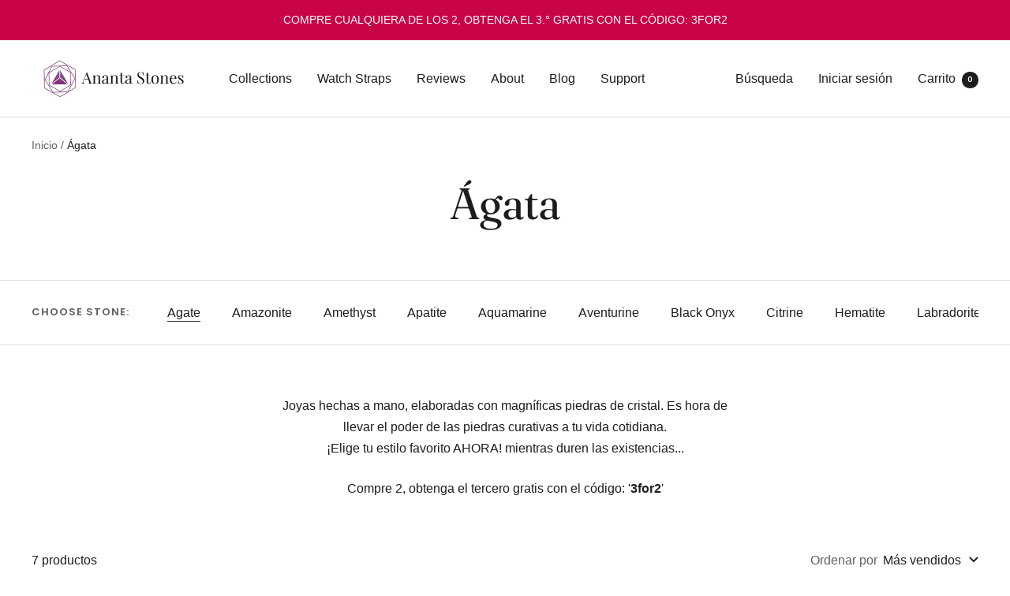

--- FILE ---
content_type: text/html; charset=utf-8
request_url: https://anantastones.com/es-es/collections/agate
body_size: 36073
content:
<!doctype html><html class="no-js" lang="es" dir="ltr">
  <head>

    
  <!-- heatmap.com snippet -->
<script>
  (function() {      
    var _heatmap_paq = window._heatmap_paq = window._heatmap_paq || [];
    var heatUrl = window.heatUrl = 'https://dashboard.heatmap.com/';
    function hLoadInitialScript(url) {
      var script = document.createElement('script'); script.type = 'text/javascript'; 
      script.src = url; script.async = false; script.defer = true; document.head.appendChild(script);
    }
    hLoadInitialScript(heatUrl+'preprocessor.min.js?sid=1710');
    window.addEventListener('DOMContentLoaded', function (){	 
        if(typeof _heatmap_paq != 'object' || _heatmap_paq.length == 0) {     
          _heatmap_paq.push(['setTrackerUrl', heatUrl+'sttracker.php']);
          hLoadInitialScript(heatUrl+'heatmap-light.min.js?sid=1710');
        } 
    });
  })();
</script>
<!-- End heatmap.com snippet Code -->
    
    <!-- Google tag (gtag.js) -->
<script async src="https://www.googletagmanager.com/gtag/js?id=AW-460555742"></script>
<script>
  window.dataLayer = window.dataLayer || [];
  function gtag(){dataLayer.push(arguments);}
  gtag('js', new Date());

  gtag('config', 'AW-460555742');
</script>


    
<!-- Google Tag Manager -->
<script>(function(w,d,s,l,i){w[l]=w[l]||[];w[l].push({'gtm.start':
new Date().getTime(),event:'gtm.js'});var f=d.getElementsByTagName(s)[0],
j=d.createElement(s),dl=l!='dataLayer'?'&l='+l:'';j.async=true;j.src=
'https://elephant.anantastones.com/ehapgems.js?id='+i+dl;f.parentNode.insertBefore(j,f);
})(window,document,'script','dataLayer','GTM-TL5NCX3');</script>
<!-- End Google Tag Manager -->

    
<script>
    window.dataLayer = window.dataLayer || [];</script>


    
    <meta charset="utf-8">
    <meta name="viewport" content="width=device-width, initial-scale=1.0, height=device-height, minimum-scale=1.0, maximum-scale=1.0">
    <meta name="theme-color" content="#ffffff">

    <title>Ágata</title><meta name="description" content="El ágata es conocida como una piedra de buena suerte y una piedra de armonía. Es una gran piedra para aliviar la ansiedad y el estrés. También puede aumentar la energía, pero solo cuando sea necesario. Se cree que el ágata es una piedra protectora, especialmente para los niños. El ágata es una piedra de puesta a tierra"><link rel="canonical" href="https://anantastones.com/es-es/collections/agate"><link rel="shortcut icon" href="//anantastones.com/cdn/shop/files/favoicon_as_96x96.png?v=1614745346" type="image/png"><link rel="preconnect" href="https://cdn.shopify.com">
    <link rel="dns-prefetch" href="https://productreviews.shopifycdn.com">
    <link rel="dns-prefetch" href="https://www.google-analytics.com"><link rel="preconnect" href="https://fonts.shopifycdn.com" crossorigin><link rel="preload" as="style" href="//anantastones.com/cdn/shop/t/60/assets/theme.css?v=117546075665735720941683306907">
    <link rel="preload" as="script" href="//anantastones.com/cdn/shop/t/60/assets/vendor.js?v=31715688253868339281683306907">
    <link rel="preload" as="script" href="//anantastones.com/cdn/shop/t/60/assets/theme.js?v=165761096224975728111683306907"><link rel="preload" as="image" media="(max-width: 740px)" imagesizes="100vw" imagesrcset="//anantastones.com/cdn/shop/collections/Agate_d83f6981-5beb-42df-9344-6086c5536eb0_300x600_crop_center.png?v=1640711031 300w
">
      <link rel="preload" as="image" media="(min-width: 741px)" imagesizes="100vw" imagesrcset="//anantastones.com/cdn/shop/collections/Agate_d83f6981-5beb-42df-9344-6086c5536eb0_300x.png?v=1640711031 300w
"><meta property="og:type" content="website">
  <meta property="og:title" content="Ágata"><meta property="og:image" content="http://anantastones.com/cdn/shop/collections/Agate_d83f6981-5beb-42df-9344-6086c5536eb0.png?v=1640711031">
  <meta property="og:image:secure_url" content="https://anantastones.com/cdn/shop/collections/Agate_d83f6981-5beb-42df-9344-6086c5536eb0.png?v=1640711031">
  <meta property="og:image:width" content="300">
  <meta property="og:image:height" content="300"><meta property="og:description" content="El ágata es conocida como una piedra de buena suerte y una piedra de armonía. Es una gran piedra para aliviar la ansiedad y el estrés. También puede aumentar la energía, pero solo cuando sea necesario. Se cree que el ágata es una piedra protectora, especialmente para los niños. El ágata es una piedra de puesta a tierra"><meta property="og:url" content="https://anantastones.com/es-es/collections/agate">
<meta property="og:site_name" content="Ananta Stones"><meta name="twitter:card" content="summary"><meta name="twitter:title" content="Ágata">
  <meta name="twitter:description" content="El ágata es conocida como una piedra de buena suerte y una piedra de armonía. Es una gran piedra para aliviar la ansiedad y el estrés. También puede aumentar la energía, pero solo cuando sea necesario. Se cree que el ágata es una piedra protectora, especialmente para los niños. El ágata es una piedra de puesta a tierra que mejora la conexión física con la tierra y elimina la energía negativa. Físicamente, se dice que Agate es particularmente útil para los problemas de la boca y la garganta y puede ayudar con el insomnio. Black Agate ayuda si tienes problemas con los huesos y las articulaciones*. Todas las ágatas pueden eliminar los bloqueos de cualquier chakra, y los diferentes colores de ágata pueden tener un efecto en chakras específicos.                      "><meta name="twitter:image" content="https://anantastones.com/cdn/shop/collections/Agate_d83f6981-5beb-42df-9344-6086c5536eb0_1200x1200_crop_center.png?v=1640711031">
  <meta name="twitter:image:alt" content="Agate">
    


  <script type="application/ld+json">
  {
    "@context": "https://schema.org",
    "@type": "BreadcrumbList",
  "itemListElement": [{
      "@type": "ListItem",
      "position": 1,
      "name": "Inicio",
      "item": "https://anantastones.com"
    },{
          "@type": "ListItem",
          "position": 2,
          "name": "Ágata",
          "item": "https://anantastones.com/es-es/collections/agate"
        }]
  }
  </script>


    <link rel="preload" href="//anantastones.com/cdn/fonts/fraunces/fraunces_n4.8e6986daad4907c36a536fb8d55aaf5318c974ca.woff2" as="font" type="font/woff2" crossorigin><link rel="preload" href="//anantastones.com/cdn/fonts/poppins/poppins_n5.ad5b4b72b59a00358afc706450c864c3c8323842.woff2" as="font" type="font/woff2" crossorigin><style>
  /* Typography (heading) */
  @font-face {
  font-family: Fraunces;
  font-weight: 400;
  font-style: normal;
  font-display: swap;
  src: url("//anantastones.com/cdn/fonts/fraunces/fraunces_n4.8e6986daad4907c36a536fb8d55aaf5318c974ca.woff2") format("woff2"),
       url("//anantastones.com/cdn/fonts/fraunces/fraunces_n4.879060358fafcf2c4c4b6df76c608dc301ced93b.woff") format("woff");
}

@font-face {
  font-family: Fraunces;
  font-weight: 400;
  font-style: italic;
  font-display: swap;
  src: url("//anantastones.com/cdn/fonts/fraunces/fraunces_i4.e09716ed61c0a2362812f958774186e93f19000f.woff2") format("woff2"),
       url("//anantastones.com/cdn/fonts/fraunces/fraunces_i4.8d7d036539670404ec5904eabafe8f06e152c5c7.woff") format("woff");
}

/* Typography (body) */
  @font-face {
  font-family: Poppins;
  font-weight: 500;
  font-style: normal;
  font-display: swap;
  src: url("//anantastones.com/cdn/fonts/poppins/poppins_n5.ad5b4b72b59a00358afc706450c864c3c8323842.woff2") format("woff2"),
       url("//anantastones.com/cdn/fonts/poppins/poppins_n5.33757fdf985af2d24b32fcd84c9a09224d4b2c39.woff") format("woff");
}

@font-face {
  font-family: Poppins;
  font-weight: 500;
  font-style: italic;
  font-display: swap;
  src: url("//anantastones.com/cdn/fonts/poppins/poppins_i5.6acfce842c096080e34792078ef3cb7c3aad24d4.woff2") format("woff2"),
       url("//anantastones.com/cdn/fonts/poppins/poppins_i5.a49113e4fe0ad7fd7716bd237f1602cbec299b3c.woff") format("woff");
}

@font-face {
  font-family: Poppins;
  font-weight: 600;
  font-style: normal;
  font-display: swap;
  src: url("//anantastones.com/cdn/fonts/poppins/poppins_n6.aa29d4918bc243723d56b59572e18228ed0786f6.woff2") format("woff2"),
       url("//anantastones.com/cdn/fonts/poppins/poppins_n6.5f815d845fe073750885d5b7e619ee00e8111208.woff") format("woff");
}

@font-face {
  font-family: Poppins;
  font-weight: 600;
  font-style: italic;
  font-display: swap;
  src: url("//anantastones.com/cdn/fonts/poppins/poppins_i6.bb8044d6203f492888d626dafda3c2999253e8e9.woff2") format("woff2"),
       url("//anantastones.com/cdn/fonts/poppins/poppins_i6.e233dec1a61b1e7dead9f920159eda42280a02c3.woff") format("woff");
}

:root {--heading-color: 29, 29, 27;
    --text-color: 29, 29, 27;
    --background: 255, 255, 255;
    --secondary-background: 245, 245, 245;
    --border-color: 221, 221, 221;
    --border-color-darker: 165, 165, 164;
    --success-color: 60, 110, 113;
    --success-background: 216, 226, 227;
    --error-color: 217, 86, 60;
    --error-background: 252, 243, 241;
    --primary-button-background: 201, 3, 71;
    --primary-button-text-color: 255, 255, 255;
    --secondary-button-background: 245, 245, 245;
    --secondary-button-text-color: 255, 255, 255;
    --product-star-rating: 246, 164, 41;
    --product-on-sale-accent: 222, 42, 87;
    --product-sold-out-accent: 91, 91, 91;
    --product-custom-label-background: 5, 30, 56;
    --product-custom-label-text-color: 255, 255, 255;
    --product-custom-label-2-background: 46, 158, 123;
    --product-custom-label-2-text-color: 255, 255, 255;
    --product-low-stock-text-color: 222, 43, 43;
    --product-in-stock-text-color: 46, 158, 123;
    --loading-bar-background: 29, 29, 27;

    /* We duplicate some "base" colors as root colors, which is useful to use on drawer elements or popover without. Those should not be overridden to avoid issues */
    --root-heading-color: 29, 29, 27;
    --root-text-color: 29, 29, 27;
    --root-background: 255, 255, 255;
    --root-border-color: 221, 221, 221;
    --root-primary-button-background: 201, 3, 71;
    --root-primary-button-text-color: 255, 255, 255;

    --base-font-size: 16px;
    --heading-font-family: Fraunces, serif;
    --heading-font-weight: 400;
    --heading-font-style: normal;
    --heading-text-transform: normal;
    --text-font-family: Poppins, sans-serif;
    --text-font-weight: 500;
    --text-font-style: normal;
    --text-font-bold-weight: 600;

    /* Typography (font size) */
    --heading-xxsmall-font-size: 11px;
    --heading-xsmall-font-size: 11px;
    --heading-small-font-size: 12px;
    --heading-large-font-size: 36px;
    --heading-h1-font-size: 36px;
    --heading-h2-font-size: 30px;
    --heading-h3-font-size: 26px;
    --heading-h4-font-size: 24px;
    --heading-h5-font-size: 20px;
    --heading-h6-font-size: 16px;

    /* Control the look and feel of the theme by changing radius of various elements */
    --button-border-radius: 4px;
    --block-border-radius: 0px;
    --block-border-radius-reduced: 0px;
    --color-swatch-border-radius: 0px;

    /* Button size */
    --button-height: 48px;
    --button-small-height: 40px;

    /* Form related */
    --form-input-field-height: 48px;
    --form-input-gap: 16px;
    --form-submit-margin: 24px;

    /* Product listing related variables */
    --product-list-block-spacing: 32px;

    /* Video related */
    --play-button-background: 255, 255, 255;
    --play-button-arrow: 29, 29, 27;

    /* RTL support */
    --transform-logical-flip: 1;
    --transform-origin-start: left;
    --transform-origin-end: right;

    /* Other */
    --zoom-cursor-svg-url: url(//anantastones.com/cdn/shop/t/60/assets/zoom-cursor.svg?v=161099206240930896131683306907);
    --arrow-right-svg-url: url(//anantastones.com/cdn/shop/t/60/assets/arrow-right.svg?v=150793702681475159841683306907);
    --arrow-left-svg-url: url(//anantastones.com/cdn/shop/t/60/assets/arrow-left.svg?v=62736181839963335191683306907);

    /* Some useful variables that we can reuse in our CSS. Some explanation are needed for some of them:
       - container-max-width-minus-gutters: represents the container max width without the edge gutters
       - container-outer-width: considering the screen width, represent all the space outside the container
       - container-outer-margin: same as container-outer-width but get set to 0 inside a container
       - container-inner-width: the effective space inside the container (minus gutters)
       - grid-column-width: represents the width of a single column of the grid
       - vertical-breather: this is a variable that defines the global "spacing" between sections, and inside the section
                            to create some "breath" and minimum spacing
     */
    --container-max-width: 1600px;
    --container-gutter: 24px;
    --container-max-width-minus-gutters: calc(var(--container-max-width) - (var(--container-gutter)) * 2);
    --container-outer-width: max(calc((100vw - var(--container-max-width-minus-gutters)) / 2), var(--container-gutter));
    --container-outer-margin: var(--container-outer-width);
    --container-inner-width: calc(100vw - var(--container-outer-width) * 2);

    --grid-column-count: 10;
    --grid-gap: 24px;
    --grid-column-width: calc((100vw - var(--container-outer-width) * 2 - var(--grid-gap) * (var(--grid-column-count) - 1)) / var(--grid-column-count));

    --vertical-breather: 36px;
    --vertical-breather-tight: 36px;

    /* Shopify related variables */
    --payment-terms-background-color: #ffffff;
  }

  @media screen and (min-width: 741px) {
    :root {
      --container-gutter: 40px;
      --grid-column-count: 20;
      --vertical-breather: 48px;
      --vertical-breather-tight: 48px;

      /* Typography (font size) */
      --heading-xsmall-font-size: 12px;
      --heading-small-font-size: 13px;
      --heading-large-font-size: 52px;
      --heading-h1-font-size: 48px;
      --heading-h2-font-size: 38px;
      --heading-h3-font-size: 32px;
      --heading-h4-font-size: 24px;
      --heading-h5-font-size: 20px;
      --heading-h6-font-size: 18px;

      /* Form related */
      --form-input-field-height: 52px;
      --form-submit-margin: 32px;

      /* Button size */
      --button-height: 52px;
      --button-small-height: 44px;
    }
  }

  @media screen and (min-width: 1200px) {
    :root {
      --vertical-breather: 64px;
      --vertical-breather-tight: 48px;
      --product-list-block-spacing: 48px;

      /* Typography */
      --heading-large-font-size: 64px;
      --heading-h1-font-size: 56px;
      --heading-h2-font-size: 48px;
      --heading-h3-font-size: 36px;
      --heading-h4-font-size: 30px;
      --heading-h5-font-size: 24px;
      --heading-h6-font-size: 18px;
    }
  }

  @media screen and (min-width: 1600px) {
    :root {
      --vertical-breather: 64px;
      --vertical-breather-tight: 48px;
    }
  }
</style>
    <script>
  // This allows to expose several variables to the global scope, to be used in scripts
  window.themeVariables = {
    settings: {
      direction: "ltr",
      pageType: "collection",
      cartCount: 0,
      moneyFormat: "\u003cspan class=transcy-money\u003e${{amount}}\u003c\/span\u003e",
      moneyWithCurrencyFormat: "\u003cspan class=transcy-money\u003e${{amount}} USD\u003c\/span\u003e",
      showVendor: false,
      discountMode: "percentage",
      currencyCodeEnabled: true,
      searchMode: "product,article,collection",
      searchUnavailableProducts: "last",
      cartType: "drawer",
      cartCurrency: "USD",
      mobileZoomFactor: 2.5
    },

    routes: {
      host: "anantastones.com",
      rootUrl: "\/es-es",
      rootUrlWithoutSlash: "\/es-es",
      cartUrl: "\/es-es\/cart",
      cartAddUrl: "\/es-es\/cart\/add",
      cartChangeUrl: "\/es-es\/cart\/change",
      searchUrl: "\/es-es\/search",
      predictiveSearchUrl: "\/es-es\/search\/suggest",
      productRecommendationsUrl: "\/es-es\/recommendations\/products"
    },

    strings: {
      accessibilityDelete: "Borrar",
      accessibilityClose: "Cerrar",
      collectionSoldOut: "Agotado",
      collectionDiscount: "Ahorra @savings@",
      productSalePrice: "Precio de venta",
      productRegularPrice: "Precio normal",
      productFormUnavailable: "No disponible",
      productFormSoldOut: "Agotado",
      productFormPreOrder: "Reservar",
      productFormAddToCart: "Añadir a la cesta",
      searchNoResults: "No se han encontrado resultados.",
      searchNewSearch: "Nueva búsqueda",
      searchProducts: "Productos",
      searchArticles: "Diario",
      searchPages: "Páginas",
      searchCollections: "Collecciones",
      cartViewCart: "Ver carrito",
      cartItemAdded: "Artículo añadido a tu carrito!",
      cartItemAddedShort: "¡Agregado a tu carrito!",
      cartAddOrderNote: "Añadir nota de pedido",
      cartEditOrderNote: "Editar nota de pedido",
      shippingEstimatorNoResults: "Lo sentimos, no enviamos a su dirección.",
      shippingEstimatorOneResult: "Hay una tarifa de envío para su dirección:",
      shippingEstimatorMultipleResults: "Hay varias tarifas de envío para su dirección:",
      shippingEstimatorError: "Ocurrieron uno o más errores al recuperar las tarifas de envío:"
    },

    libs: {
      flickity: "\/\/anantastones.com\/cdn\/shop\/t\/60\/assets\/flickity.js?v=176646718982628074891683306907",
      photoswipe: "\/\/anantastones.com\/cdn\/shop\/t\/60\/assets\/photoswipe.js?v=132268647426145925301683306907",
      qrCode: "\/\/anantastones.com\/cdn\/shopifycloud\/storefront\/assets\/themes_support\/vendor\/qrcode-3f2b403b.js"
    },

    breakpoints: {
      phone: 'screen and (max-width: 740px)',
      tablet: 'screen and (min-width: 741px) and (max-width: 999px)',
      tabletAndUp: 'screen and (min-width: 741px)',
      pocket: 'screen and (max-width: 999px)',
      lap: 'screen and (min-width: 1000px) and (max-width: 1199px)',
      lapAndUp: 'screen and (min-width: 1000px)',
      desktop: 'screen and (min-width: 1200px)',
      wide: 'screen and (min-width: 1400px)'
    }
  };

  window.addEventListener('pageshow', async () => {
    const cartContent = await (await fetch(`${window.themeVariables.routes.cartUrl}.js`, {cache: 'reload'})).json();
    document.documentElement.dispatchEvent(new CustomEvent('cart:refresh', {detail: {cart: cartContent}}));
  });

  if ('noModule' in HTMLScriptElement.prototype) {
    // Old browsers (like IE) that does not support module will be considered as if not executing JS at all
    document.documentElement.className = document.documentElement.className.replace('no-js', 'js');

    requestAnimationFrame(() => {
      const viewportHeight = (window.visualViewport ? window.visualViewport.height : document.documentElement.clientHeight);
      document.documentElement.style.setProperty('--window-height',viewportHeight + 'px');
    });
  }</script>

    <link rel="stylesheet" href="//anantastones.com/cdn/shop/t/60/assets/theme.css?v=117546075665735720941683306907">

    <script src="//anantastones.com/cdn/shop/t/60/assets/vendor.js?v=31715688253868339281683306907" defer></script>
    <script src="//anantastones.com/cdn/shop/t/60/assets/theme.js?v=165761096224975728111683306907" defer></script>
    <script src="//anantastones.com/cdn/shop/t/60/assets/custom.js?v=167639537848865775061683306907" defer></script>

    <script>window.performance && window.performance.mark && window.performance.mark('shopify.content_for_header.start');</script><meta name="google-site-verification" content="cNhrjK07s94i9HEAXhL0pivYj8JhO9kN8O0b9oFcE5Y">
<meta name="google-site-verification" content="QNkWCW1dDsF37CVjMgioF-x-wHF48IpF7WJ_Aip00yc">
<meta id="shopify-digital-wallet" name="shopify-digital-wallet" content="/23024883/digital_wallets/dialog">
<meta name="shopify-checkout-api-token" content="c1a61e0da22499e07288c3cd9a1ce2a2">
<meta id="in-context-paypal-metadata" data-shop-id="23024883" data-venmo-supported="false" data-environment="production" data-locale="es_ES" data-paypal-v4="true" data-currency="USD">
<link rel="alternate" type="application/atom+xml" title="Feed" href="/es-es/collections/agate.atom" />
<link rel="alternate" hreflang="x-default" href="https://anantastones.com/collections/agate">
<link rel="alternate" hreflang="en" href="https://anantastones.com/collections/agate">
<link rel="alternate" hreflang="nl" href="https://anantastones.com/nl/collections/agate">
<link rel="alternate" hreflang="de" href="https://anantastones.com/de/collections/agate">
<link rel="alternate" hreflang="fr" href="https://anantastones.com/fr/collections/agate">
<link rel="alternate" hreflang="it" href="https://anantastones.com/it/collections/agate">
<link rel="alternate" hreflang="es" href="https://anantastones.com/es/collections/agate">
<link rel="alternate" hreflang="sv" href="https://anantastones.com/sv/collections/agate">
<link rel="alternate" hreflang="en-GB" href="https://anantastones.com/en-gb/collections/agate">
<link rel="alternate" hreflang="nl-GB" href="https://anantastones.com/nl-gb/collections/agate">
<link rel="alternate" hreflang="de-GB" href="https://anantastones.com/de-gb/collections/agate">
<link rel="alternate" hreflang="fr-GB" href="https://anantastones.com/fr-gb/collections/agate">
<link rel="alternate" hreflang="it-GB" href="https://anantastones.com/it-gb/collections/agate">
<link rel="alternate" hreflang="es-GB" href="https://anantastones.com/es-gb/collections/agate">
<link rel="alternate" hreflang="sv-GB" href="https://anantastones.com/sv-gb/collections/agate">
<link rel="alternate" hreflang="nl-NL" href="https://anantastones.com/nl-nl/collections/agate">
<link rel="alternate" hreflang="en-NL" href="https://anantastones.com/en-nl/collections/agate">
<link rel="alternate" hreflang="de-NL" href="https://anantastones.com/de-nl/collections/agate">
<link rel="alternate" hreflang="fr-NL" href="https://anantastones.com/fr-nl/collections/agate">
<link rel="alternate" hreflang="it-NL" href="https://anantastones.com/it-nl/collections/agate">
<link rel="alternate" hreflang="es-NL" href="https://anantastones.com/es-nl/collections/agate">
<link rel="alternate" hreflang="sv-NL" href="https://anantastones.com/sv-nl/collections/agate">
<link rel="alternate" hreflang="en-TR" href="https://anantastones.com/en-tr/collections/agate">
<link rel="alternate" hreflang="nl-TR" href="https://anantastones.com/nl-tr/collections/agate">
<link rel="alternate" hreflang="de-TR" href="https://anantastones.com/de-tr/collections/agate">
<link rel="alternate" hreflang="fr-TR" href="https://anantastones.com/fr-tr/collections/agate">
<link rel="alternate" hreflang="it-TR" href="https://anantastones.com/it-tr/collections/agate">
<link rel="alternate" hreflang="es-TR" href="https://anantastones.com/es-tr/collections/agate">
<link rel="alternate" hreflang="sv-TR" href="https://anantastones.com/sv-tr/collections/agate">
<link rel="alternate" hreflang="de-DE" href="https://anantastones.com/de-de/collections/agate">
<link rel="alternate" hreflang="en-DE" href="https://anantastones.com/en-de/collections/agate">
<link rel="alternate" hreflang="es-DE" href="https://anantastones.com/es-de/collections/agate">
<link rel="alternate" hreflang="it-DE" href="https://anantastones.com/it-de/collections/agate">
<link rel="alternate" hreflang="nl-DE" href="https://anantastones.com/nl-de/collections/agate">
<link rel="alternate" hreflang="fr-DE" href="https://anantastones.com/fr-de/collections/agate">
<link rel="alternate" hreflang="sv-DE" href="https://anantastones.com/sv-de/collections/agate">
<link rel="alternate" hreflang="fr-FR" href="https://anantastones.com/fr-fr/collections/agate">
<link rel="alternate" hreflang="en-FR" href="https://anantastones.com/en-fr/collections/agate">
<link rel="alternate" hreflang="nl-FR" href="https://anantastones.com/nl-fr/collections/agate">
<link rel="alternate" hreflang="es-FR" href="https://anantastones.com/es-fr/collections/agate">
<link rel="alternate" hreflang="it-FR" href="https://anantastones.com/it-fr/collections/agate">
<link rel="alternate" hreflang="de-FR" href="https://anantastones.com/de-fr/collections/agate">
<link rel="alternate" hreflang="sv-FR" href="https://anantastones.com/sv-fr/collections/agate">
<link rel="alternate" hreflang="it-IT" href="https://anantastones.com/it-it/collections/agate">
<link rel="alternate" hreflang="en-IT" href="https://anantastones.com/en-it/collections/agate">
<link rel="alternate" hreflang="es-IT" href="https://anantastones.com/es-it/collections/agate">
<link rel="alternate" hreflang="de-IT" href="https://anantastones.com/de-it/collections/agate">
<link rel="alternate" hreflang="fr-IT" href="https://anantastones.com/fr-it/collections/agate">
<link rel="alternate" hreflang="nl-IT" href="https://anantastones.com/nl-it/collections/agate">
<link rel="alternate" hreflang="sv-IT" href="https://anantastones.com/sv-it/collections/agate">
<link rel="alternate" hreflang="es-ES" href="https://anantastones.com/es-es/collections/agate">
<link rel="alternate" hreflang="en-ES" href="https://anantastones.com/en-es/collections/agate">
<link rel="alternate" hreflang="it-ES" href="https://anantastones.com/it-es/collections/agate">
<link rel="alternate" hreflang="de-ES" href="https://anantastones.com/de-es/collections/agate">
<link rel="alternate" hreflang="fr-ES" href="https://anantastones.com/fr-es/collections/agate">
<link rel="alternate" hreflang="nl-ES" href="https://anantastones.com/nl-es/collections/agate">
<link rel="alternate" hreflang="sv-ES" href="https://anantastones.com/sv-es/collections/agate">
<link rel="alternate" hreflang="sv-SE" href="https://anantastones.com/sv-se/collections/agate">
<link rel="alternate" hreflang="en-SE" href="https://anantastones.com/en-se/collections/agate">
<link rel="alternate" hreflang="es-SE" href="https://anantastones.com/es-se/collections/agate">
<link rel="alternate" hreflang="it-SE" href="https://anantastones.com/it-se/collections/agate">
<link rel="alternate" hreflang="de-SE" href="https://anantastones.com/de-se/collections/agate">
<link rel="alternate" hreflang="fr-SE" href="https://anantastones.com/fr-se/collections/agate">
<link rel="alternate" hreflang="nl-SE" href="https://anantastones.com/nl-se/collections/agate">
<link rel="alternate" type="application/json+oembed" href="https://anantastones.com/es-es/collections/agate.oembed">
<script async="async" src="/checkouts/internal/preloads.js?locale=es-ES"></script>
<script id="shopify-features" type="application/json">{"accessToken":"c1a61e0da22499e07288c3cd9a1ce2a2","betas":["rich-media-storefront-analytics"],"domain":"anantastones.com","predictiveSearch":true,"shopId":23024883,"locale":"es"}</script>
<script>var Shopify = Shopify || {};
Shopify.shop = "rivierastones.myshopify.com";
Shopify.locale = "es";
Shopify.currency = {"active":"USD","rate":"1.0"};
Shopify.country = "ES";
Shopify.theme = {"name":"Focal Theme - Mobile Optimized 20240512","id":124160180303,"schema_name":"Focal","schema_version":"8.11.1","theme_store_id":714,"role":"main"};
Shopify.theme.handle = "null";
Shopify.theme.style = {"id":null,"handle":null};
Shopify.cdnHost = "anantastones.com/cdn";
Shopify.routes = Shopify.routes || {};
Shopify.routes.root = "/es-es/";</script>
<script type="module">!function(o){(o.Shopify=o.Shopify||{}).modules=!0}(window);</script>
<script>!function(o){function n(){var o=[];function n(){o.push(Array.prototype.slice.apply(arguments))}return n.q=o,n}var t=o.Shopify=o.Shopify||{};t.loadFeatures=n(),t.autoloadFeatures=n()}(window);</script>
<script id="shop-js-analytics" type="application/json">{"pageType":"collection"}</script>
<script defer="defer" async type="module" src="//anantastones.com/cdn/shopifycloud/shop-js/modules/v2/client.init-shop-cart-sync_BSQ69bm3.es.esm.js"></script>
<script defer="defer" async type="module" src="//anantastones.com/cdn/shopifycloud/shop-js/modules/v2/chunk.common_CIqZBrE6.esm.js"></script>
<script type="module">
  await import("//anantastones.com/cdn/shopifycloud/shop-js/modules/v2/client.init-shop-cart-sync_BSQ69bm3.es.esm.js");
await import("//anantastones.com/cdn/shopifycloud/shop-js/modules/v2/chunk.common_CIqZBrE6.esm.js");

  window.Shopify.SignInWithShop?.initShopCartSync?.({"fedCMEnabled":true,"windoidEnabled":true});

</script>
<script>(function() {
  var isLoaded = false;
  function asyncLoad() {
    if (isLoaded) return;
    isLoaded = true;
    var urls = ["https:\/\/loox.io\/widget\/41cYhHU-V\/loox.js?shop=rivierastones.myshopify.com","\/\/cdn.shopify.com\/proxy\/191ed0c932221605607a38b4dd667972c5ac71972036ae1b245e34c6702588c0\/api.goaffpro.com\/loader.js?shop=rivierastones.myshopify.com\u0026sp-cache-control=cHVibGljLCBtYXgtYWdlPTkwMA","https:\/\/cdn.shopify.com\/s\/files\/1\/2302\/4883\/t\/55\/assets\/0KjOnDHtFrwrOira.js?v=1663090159\u0026shopId=29008\u0026shop=rivierastones.myshopify.com","https:\/\/cdn.hextom.com\/js\/freeshippingbar.js?shop=rivierastones.myshopify.com"];
    for (var i = 0; i < urls.length; i++) {
      var s = document.createElement('script');
      s.type = 'text/javascript';
      s.async = true;
      s.src = urls[i];
      var x = document.getElementsByTagName('script')[0];
      x.parentNode.insertBefore(s, x);
    }
  };
  if(window.attachEvent) {
    window.attachEvent('onload', asyncLoad);
  } else {
    window.addEventListener('load', asyncLoad, false);
  }
})();</script>
<script id="__st">var __st={"a":23024883,"offset":-32400,"reqid":"b8757034-f328-4987-b2e7-860e6b4d45a4-1768883916","pageurl":"anantastones.com\/es-es\/collections\/agate","u":"2ce6edd30735","p":"collection","rtyp":"collection","rid":264062861391};</script>
<script>window.ShopifyPaypalV4VisibilityTracking = true;</script>
<script id="captcha-bootstrap">!function(){'use strict';const t='contact',e='account',n='new_comment',o=[[t,t],['blogs',n],['comments',n],[t,'customer']],c=[[e,'customer_login'],[e,'guest_login'],[e,'recover_customer_password'],[e,'create_customer']],r=t=>t.map((([t,e])=>`form[action*='/${t}']:not([data-nocaptcha='true']) input[name='form_type'][value='${e}']`)).join(','),a=t=>()=>t?[...document.querySelectorAll(t)].map((t=>t.form)):[];function s(){const t=[...o],e=r(t);return a(e)}const i='password',u='form_key',d=['recaptcha-v3-token','g-recaptcha-response','h-captcha-response',i],f=()=>{try{return window.sessionStorage}catch{return}},m='__shopify_v',_=t=>t.elements[u];function p(t,e,n=!1){try{const o=window.sessionStorage,c=JSON.parse(o.getItem(e)),{data:r}=function(t){const{data:e,action:n}=t;return t[m]||n?{data:e,action:n}:{data:t,action:n}}(c);for(const[e,n]of Object.entries(r))t.elements[e]&&(t.elements[e].value=n);n&&o.removeItem(e)}catch(o){console.error('form repopulation failed',{error:o})}}const l='form_type',E='cptcha';function T(t){t.dataset[E]=!0}const w=window,h=w.document,L='Shopify',v='ce_forms',y='captcha';let A=!1;((t,e)=>{const n=(g='f06e6c50-85a8-45c8-87d0-21a2b65856fe',I='https://cdn.shopify.com/shopifycloud/storefront-forms-hcaptcha/ce_storefront_forms_captcha_hcaptcha.v1.5.2.iife.js',D={infoText:'Protegido por hCaptcha',privacyText:'Privacidad',termsText:'Términos'},(t,e,n)=>{const o=w[L][v],c=o.bindForm;if(c)return c(t,g,e,D).then(n);var r;o.q.push([[t,g,e,D],n]),r=I,A||(h.body.append(Object.assign(h.createElement('script'),{id:'captcha-provider',async:!0,src:r})),A=!0)});var g,I,D;w[L]=w[L]||{},w[L][v]=w[L][v]||{},w[L][v].q=[],w[L][y]=w[L][y]||{},w[L][y].protect=function(t,e){n(t,void 0,e),T(t)},Object.freeze(w[L][y]),function(t,e,n,w,h,L){const[v,y,A,g]=function(t,e,n){const i=e?o:[],u=t?c:[],d=[...i,...u],f=r(d),m=r(i),_=r(d.filter((([t,e])=>n.includes(e))));return[a(f),a(m),a(_),s()]}(w,h,L),I=t=>{const e=t.target;return e instanceof HTMLFormElement?e:e&&e.form},D=t=>v().includes(t);t.addEventListener('submit',(t=>{const e=I(t);if(!e)return;const n=D(e)&&!e.dataset.hcaptchaBound&&!e.dataset.recaptchaBound,o=_(e),c=g().includes(e)&&(!o||!o.value);(n||c)&&t.preventDefault(),c&&!n&&(function(t){try{if(!f())return;!function(t){const e=f();if(!e)return;const n=_(t);if(!n)return;const o=n.value;o&&e.removeItem(o)}(t);const e=Array.from(Array(32),(()=>Math.random().toString(36)[2])).join('');!function(t,e){_(t)||t.append(Object.assign(document.createElement('input'),{type:'hidden',name:u})),t.elements[u].value=e}(t,e),function(t,e){const n=f();if(!n)return;const o=[...t.querySelectorAll(`input[type='${i}']`)].map((({name:t})=>t)),c=[...d,...o],r={};for(const[a,s]of new FormData(t).entries())c.includes(a)||(r[a]=s);n.setItem(e,JSON.stringify({[m]:1,action:t.action,data:r}))}(t,e)}catch(e){console.error('failed to persist form',e)}}(e),e.submit())}));const S=(t,e)=>{t&&!t.dataset[E]&&(n(t,e.some((e=>e===t))),T(t))};for(const o of['focusin','change'])t.addEventListener(o,(t=>{const e=I(t);D(e)&&S(e,y())}));const B=e.get('form_key'),M=e.get(l),P=B&&M;t.addEventListener('DOMContentLoaded',(()=>{const t=y();if(P)for(const e of t)e.elements[l].value===M&&p(e,B);[...new Set([...A(),...v().filter((t=>'true'===t.dataset.shopifyCaptcha))])].forEach((e=>S(e,t)))}))}(h,new URLSearchParams(w.location.search),n,t,e,['guest_login'])})(!0,!0)}();</script>
<script integrity="sha256-4kQ18oKyAcykRKYeNunJcIwy7WH5gtpwJnB7kiuLZ1E=" data-source-attribution="shopify.loadfeatures" defer="defer" src="//anantastones.com/cdn/shopifycloud/storefront/assets/storefront/load_feature-a0a9edcb.js" crossorigin="anonymous"></script>
<script data-source-attribution="shopify.dynamic_checkout.dynamic.init">var Shopify=Shopify||{};Shopify.PaymentButton=Shopify.PaymentButton||{isStorefrontPortableWallets:!0,init:function(){window.Shopify.PaymentButton.init=function(){};var t=document.createElement("script");t.src="https://anantastones.com/cdn/shopifycloud/portable-wallets/latest/portable-wallets.es.js",t.type="module",document.head.appendChild(t)}};
</script>
<script data-source-attribution="shopify.dynamic_checkout.buyer_consent">
  function portableWalletsHideBuyerConsent(e){var t=document.getElementById("shopify-buyer-consent"),n=document.getElementById("shopify-subscription-policy-button");t&&n&&(t.classList.add("hidden"),t.setAttribute("aria-hidden","true"),n.removeEventListener("click",e))}function portableWalletsShowBuyerConsent(e){var t=document.getElementById("shopify-buyer-consent"),n=document.getElementById("shopify-subscription-policy-button");t&&n&&(t.classList.remove("hidden"),t.removeAttribute("aria-hidden"),n.addEventListener("click",e))}window.Shopify?.PaymentButton&&(window.Shopify.PaymentButton.hideBuyerConsent=portableWalletsHideBuyerConsent,window.Shopify.PaymentButton.showBuyerConsent=portableWalletsShowBuyerConsent);
</script>
<script data-source-attribution="shopify.dynamic_checkout.cart.bootstrap">document.addEventListener("DOMContentLoaded",(function(){function t(){return document.querySelector("shopify-accelerated-checkout-cart, shopify-accelerated-checkout")}if(t())Shopify.PaymentButton.init();else{new MutationObserver((function(e,n){t()&&(Shopify.PaymentButton.init(),n.disconnect())})).observe(document.body,{childList:!0,subtree:!0})}}));
</script>
<link id="shopify-accelerated-checkout-styles" rel="stylesheet" media="screen" href="https://anantastones.com/cdn/shopifycloud/portable-wallets/latest/accelerated-checkout-backwards-compat.css" crossorigin="anonymous">
<style id="shopify-accelerated-checkout-cart">
        #shopify-buyer-consent {
  margin-top: 1em;
  display: inline-block;
  width: 100%;
}

#shopify-buyer-consent.hidden {
  display: none;
}

#shopify-subscription-policy-button {
  background: none;
  border: none;
  padding: 0;
  text-decoration: underline;
  font-size: inherit;
  cursor: pointer;
}

#shopify-subscription-policy-button::before {
  box-shadow: none;
}

      </style>

<script>window.performance && window.performance.mark && window.performance.mark('shopify.content_for_header.end');</script>
  	<!-- "snippets/vitals-loader.liquid" was not rendered, the associated app was uninstalled -->


	<script>var loox_global_hash = '1767169932079';</script><style>.loox-reviews-default { max-width: 1200px; margin: 0 auto; }.loox-rating .loox-icon { color:#f6dc5e; }
:root { --lxs-rating-icon-color: #f6dc5e; }</style>




    

    

    
  

<style>
  @media only screen and (max-width:980px) {
   .h3, .rte h3 {

    font-size: 23px !important;
    font-weight: 500;
}
    .h5, .rte h5 {
 
    font-size: 16px !important;
    font-weight: bold;
}
.transcy-money{
    color: #0e0e0e;
    font-size: 18px;
    font-weight: 500;
}
}
  .transcy-money{
    color: #0e0e0e;

    font-weight: 500;
}
  .product-meta__label-list{display:none;}
.price--compare{display:none}
 
@media only screen and (min-width:1280px) {
 
 #shopify-section-template--14984443461711__image_with_text_overlay_7YRmbn{max-width:70%;margin:0 auto;border: 1px solid #f5f5f5;}
 
}
</style>


<!-- BEGIN app block: shopify://apps/klaviyo-email-marketing-sms/blocks/klaviyo-onsite-embed/2632fe16-c075-4321-a88b-50b567f42507 -->












  <script async src="https://static.klaviyo.com/onsite/js/JEiad7/klaviyo.js?company_id=JEiad7"></script>
  <script>!function(){if(!window.klaviyo){window._klOnsite=window._klOnsite||[];try{window.klaviyo=new Proxy({},{get:function(n,i){return"push"===i?function(){var n;(n=window._klOnsite).push.apply(n,arguments)}:function(){for(var n=arguments.length,o=new Array(n),w=0;w<n;w++)o[w]=arguments[w];var t="function"==typeof o[o.length-1]?o.pop():void 0,e=new Promise((function(n){window._klOnsite.push([i].concat(o,[function(i){t&&t(i),n(i)}]))}));return e}}})}catch(n){window.klaviyo=window.klaviyo||[],window.klaviyo.push=function(){var n;(n=window._klOnsite).push.apply(n,arguments)}}}}();</script>

  




  <script>
    window.klaviyoReviewsProductDesignMode = false
  </script>







<!-- END app block --><!-- BEGIN app block: shopify://apps/triplewhale/blocks/triple_pixel_snippet/483d496b-3f1a-4609-aea7-8eee3b6b7a2a --><link rel='preconnect dns-prefetch' href='https://api.config-security.com/' crossorigin />
<link rel='preconnect dns-prefetch' href='https://conf.config-security.com/' crossorigin />
<script>
/* >> TriplePixel :: start*/
window.TriplePixelData={TripleName:"rivierastones.myshopify.com",ver:"2.16",plat:"SHOPIFY",isHeadless:false,src:'SHOPIFY_EXT',product:{id:"",name:``,price:"",variant:""},search:"",collection:"264062861391",cart:"drawer",template:"collection",curr:"USD" || "USD"},function(W,H,A,L,E,_,B,N){function O(U,T,P,H,R){void 0===R&&(R=!1),H=new XMLHttpRequest,P?(H.open("POST",U,!0),H.setRequestHeader("Content-Type","text/plain")):H.open("GET",U,!0),H.send(JSON.stringify(P||{})),H.onreadystatechange=function(){4===H.readyState&&200===H.status?(R=H.responseText,U.includes("/first")?eval(R):P||(N[B]=R)):(299<H.status||H.status<200)&&T&&!R&&(R=!0,O(U,T-1,P))}}if(N=window,!N[H+"sn"]){N[H+"sn"]=1,L=function(){return Date.now().toString(36)+"_"+Math.random().toString(36)};try{A.setItem(H,1+(0|A.getItem(H)||0)),(E=JSON.parse(A.getItem(H+"U")||"[]")).push({u:location.href,r:document.referrer,t:Date.now(),id:L()}),A.setItem(H+"U",JSON.stringify(E))}catch(e){}var i,m,p;A.getItem('"!nC`')||(_=A,A=N,A[H]||(E=A[H]=function(t,e,i){return void 0===i&&(i=[]),"State"==t?E.s:(W=L(),(E._q=E._q||[]).push([W,t,e].concat(i)),W)},E.s="Installed",E._q=[],E.ch=W,B="configSecurityConfModel",N[B]=1,O("https://conf.config-security.com/model",5),i=L(),m=A[atob("c2NyZWVu")],_.setItem("di_pmt_wt",i),p={id:i,action:"profile",avatar:_.getItem("auth-security_rand_salt_"),time:m[atob("d2lkdGg=")]+":"+m[atob("aGVpZ2h0")],host:A.TriplePixelData.TripleName,plat:A.TriplePixelData.plat,url:window.location.href.slice(0,500),ref:document.referrer,ver:A.TriplePixelData.ver},O("https://api.config-security.com/event",5,p),O("https://api.config-security.com/first?host=".concat(p.host,"&plat=").concat(p.plat),5)))}}("","TriplePixel",localStorage);
/* << TriplePixel :: end*/
</script>



<!-- END app block --><link href="https://monorail-edge.shopifysvc.com" rel="dns-prefetch">
<script>(function(){if ("sendBeacon" in navigator && "performance" in window) {try {var session_token_from_headers = performance.getEntriesByType('navigation')[0].serverTiming.find(x => x.name == '_s').description;} catch {var session_token_from_headers = undefined;}var session_cookie_matches = document.cookie.match(/_shopify_s=([^;]*)/);var session_token_from_cookie = session_cookie_matches && session_cookie_matches.length === 2 ? session_cookie_matches[1] : "";var session_token = session_token_from_headers || session_token_from_cookie || "";function handle_abandonment_event(e) {var entries = performance.getEntries().filter(function(entry) {return /monorail-edge.shopifysvc.com/.test(entry.name);});if (!window.abandonment_tracked && entries.length === 0) {window.abandonment_tracked = true;var currentMs = Date.now();var navigation_start = performance.timing.navigationStart;var payload = {shop_id: 23024883,url: window.location.href,navigation_start,duration: currentMs - navigation_start,session_token,page_type: "collection"};window.navigator.sendBeacon("https://monorail-edge.shopifysvc.com/v1/produce", JSON.stringify({schema_id: "online_store_buyer_site_abandonment/1.1",payload: payload,metadata: {event_created_at_ms: currentMs,event_sent_at_ms: currentMs}}));}}window.addEventListener('pagehide', handle_abandonment_event);}}());</script>
<script id="web-pixels-manager-setup">(function e(e,d,r,n,o){if(void 0===o&&(o={}),!Boolean(null===(a=null===(i=window.Shopify)||void 0===i?void 0:i.analytics)||void 0===a?void 0:a.replayQueue)){var i,a;window.Shopify=window.Shopify||{};var t=window.Shopify;t.analytics=t.analytics||{};var s=t.analytics;s.replayQueue=[],s.publish=function(e,d,r){return s.replayQueue.push([e,d,r]),!0};try{self.performance.mark("wpm:start")}catch(e){}var l=function(){var e={modern:/Edge?\/(1{2}[4-9]|1[2-9]\d|[2-9]\d{2}|\d{4,})\.\d+(\.\d+|)|Firefox\/(1{2}[4-9]|1[2-9]\d|[2-9]\d{2}|\d{4,})\.\d+(\.\d+|)|Chrom(ium|e)\/(9{2}|\d{3,})\.\d+(\.\d+|)|(Maci|X1{2}).+ Version\/(15\.\d+|(1[6-9]|[2-9]\d|\d{3,})\.\d+)([,.]\d+|)( \(\w+\)|)( Mobile\/\w+|) Safari\/|Chrome.+OPR\/(9{2}|\d{3,})\.\d+\.\d+|(CPU[ +]OS|iPhone[ +]OS|CPU[ +]iPhone|CPU IPhone OS|CPU iPad OS)[ +]+(15[._]\d+|(1[6-9]|[2-9]\d|\d{3,})[._]\d+)([._]\d+|)|Android:?[ /-](13[3-9]|1[4-9]\d|[2-9]\d{2}|\d{4,})(\.\d+|)(\.\d+|)|Android.+Firefox\/(13[5-9]|1[4-9]\d|[2-9]\d{2}|\d{4,})\.\d+(\.\d+|)|Android.+Chrom(ium|e)\/(13[3-9]|1[4-9]\d|[2-9]\d{2}|\d{4,})\.\d+(\.\d+|)|SamsungBrowser\/([2-9]\d|\d{3,})\.\d+/,legacy:/Edge?\/(1[6-9]|[2-9]\d|\d{3,})\.\d+(\.\d+|)|Firefox\/(5[4-9]|[6-9]\d|\d{3,})\.\d+(\.\d+|)|Chrom(ium|e)\/(5[1-9]|[6-9]\d|\d{3,})\.\d+(\.\d+|)([\d.]+$|.*Safari\/(?![\d.]+ Edge\/[\d.]+$))|(Maci|X1{2}).+ Version\/(10\.\d+|(1[1-9]|[2-9]\d|\d{3,})\.\d+)([,.]\d+|)( \(\w+\)|)( Mobile\/\w+|) Safari\/|Chrome.+OPR\/(3[89]|[4-9]\d|\d{3,})\.\d+\.\d+|(CPU[ +]OS|iPhone[ +]OS|CPU[ +]iPhone|CPU IPhone OS|CPU iPad OS)[ +]+(10[._]\d+|(1[1-9]|[2-9]\d|\d{3,})[._]\d+)([._]\d+|)|Android:?[ /-](13[3-9]|1[4-9]\d|[2-9]\d{2}|\d{4,})(\.\d+|)(\.\d+|)|Mobile Safari.+OPR\/([89]\d|\d{3,})\.\d+\.\d+|Android.+Firefox\/(13[5-9]|1[4-9]\d|[2-9]\d{2}|\d{4,})\.\d+(\.\d+|)|Android.+Chrom(ium|e)\/(13[3-9]|1[4-9]\d|[2-9]\d{2}|\d{4,})\.\d+(\.\d+|)|Android.+(UC? ?Browser|UCWEB|U3)[ /]?(15\.([5-9]|\d{2,})|(1[6-9]|[2-9]\d|\d{3,})\.\d+)\.\d+|SamsungBrowser\/(5\.\d+|([6-9]|\d{2,})\.\d+)|Android.+MQ{2}Browser\/(14(\.(9|\d{2,})|)|(1[5-9]|[2-9]\d|\d{3,})(\.\d+|))(\.\d+|)|K[Aa][Ii]OS\/(3\.\d+|([4-9]|\d{2,})\.\d+)(\.\d+|)/},d=e.modern,r=e.legacy,n=navigator.userAgent;return n.match(d)?"modern":n.match(r)?"legacy":"unknown"}(),u="modern"===l?"modern":"legacy",c=(null!=n?n:{modern:"",legacy:""})[u],f=function(e){return[e.baseUrl,"/wpm","/b",e.hashVersion,"modern"===e.buildTarget?"m":"l",".js"].join("")}({baseUrl:d,hashVersion:r,buildTarget:u}),m=function(e){var d=e.version,r=e.bundleTarget,n=e.surface,o=e.pageUrl,i=e.monorailEndpoint;return{emit:function(e){var a=e.status,t=e.errorMsg,s=(new Date).getTime(),l=JSON.stringify({metadata:{event_sent_at_ms:s},events:[{schema_id:"web_pixels_manager_load/3.1",payload:{version:d,bundle_target:r,page_url:o,status:a,surface:n,error_msg:t},metadata:{event_created_at_ms:s}}]});if(!i)return console&&console.warn&&console.warn("[Web Pixels Manager] No Monorail endpoint provided, skipping logging."),!1;try{return self.navigator.sendBeacon.bind(self.navigator)(i,l)}catch(e){}var u=new XMLHttpRequest;try{return u.open("POST",i,!0),u.setRequestHeader("Content-Type","text/plain"),u.send(l),!0}catch(e){return console&&console.warn&&console.warn("[Web Pixels Manager] Got an unhandled error while logging to Monorail."),!1}}}}({version:r,bundleTarget:l,surface:e.surface,pageUrl:self.location.href,monorailEndpoint:e.monorailEndpoint});try{o.browserTarget=l,function(e){var d=e.src,r=e.async,n=void 0===r||r,o=e.onload,i=e.onerror,a=e.sri,t=e.scriptDataAttributes,s=void 0===t?{}:t,l=document.createElement("script"),u=document.querySelector("head"),c=document.querySelector("body");if(l.async=n,l.src=d,a&&(l.integrity=a,l.crossOrigin="anonymous"),s)for(var f in s)if(Object.prototype.hasOwnProperty.call(s,f))try{l.dataset[f]=s[f]}catch(e){}if(o&&l.addEventListener("load",o),i&&l.addEventListener("error",i),u)u.appendChild(l);else{if(!c)throw new Error("Did not find a head or body element to append the script");c.appendChild(l)}}({src:f,async:!0,onload:function(){if(!function(){var e,d;return Boolean(null===(d=null===(e=window.Shopify)||void 0===e?void 0:e.analytics)||void 0===d?void 0:d.initialized)}()){var d=window.webPixelsManager.init(e)||void 0;if(d){var r=window.Shopify.analytics;r.replayQueue.forEach((function(e){var r=e[0],n=e[1],o=e[2];d.publishCustomEvent(r,n,o)})),r.replayQueue=[],r.publish=d.publishCustomEvent,r.visitor=d.visitor,r.initialized=!0}}},onerror:function(){return m.emit({status:"failed",errorMsg:"".concat(f," has failed to load")})},sri:function(e){var d=/^sha384-[A-Za-z0-9+/=]+$/;return"string"==typeof e&&d.test(e)}(c)?c:"",scriptDataAttributes:o}),m.emit({status:"loading"})}catch(e){m.emit({status:"failed",errorMsg:(null==e?void 0:e.message)||"Unknown error"})}}})({shopId: 23024883,storefrontBaseUrl: "https://anantastones.com",extensionsBaseUrl: "https://extensions.shopifycdn.com/cdn/shopifycloud/web-pixels-manager",monorailEndpoint: "https://monorail-edge.shopifysvc.com/unstable/produce_batch",surface: "storefront-renderer",enabledBetaFlags: ["2dca8a86"],webPixelsConfigList: [{"id":"1037500495","configuration":"{\"shopId\":\"29008\"}","eventPayloadVersion":"v1","runtimeContext":"STRICT","scriptVersion":"e57a43765e0d230c1bcb12178c1ff13f","type":"APP","apiClientId":2328352,"privacyPurposes":[],"dataSharingAdjustments":{"protectedCustomerApprovalScopes":["read_customer_address","read_customer_email","read_customer_name","read_customer_personal_data","read_customer_phone"]}},{"id":"840761423","configuration":"{\"shop\":\"rivierastones.myshopify.com\",\"cookie_duration\":\"604800\"}","eventPayloadVersion":"v1","runtimeContext":"STRICT","scriptVersion":"a2e7513c3708f34b1f617d7ce88f9697","type":"APP","apiClientId":2744533,"privacyPurposes":["ANALYTICS","MARKETING"],"dataSharingAdjustments":{"protectedCustomerApprovalScopes":["read_customer_address","read_customer_email","read_customer_name","read_customer_personal_data","read_customer_phone"]}},{"id":"545259599","configuration":"{\"shopId\":\"rivierastones.myshopify.com\"}","eventPayloadVersion":"v1","runtimeContext":"STRICT","scriptVersion":"674c31de9c131805829c42a983792da6","type":"APP","apiClientId":2753413,"privacyPurposes":["ANALYTICS","MARKETING","SALE_OF_DATA"],"dataSharingAdjustments":{"protectedCustomerApprovalScopes":["read_customer_address","read_customer_email","read_customer_name","read_customer_personal_data","read_customer_phone"]}},{"id":"403013711","configuration":"{\"config\":\"{\\\"pixel_id\\\":\\\"GT-TNSNDF5\\\",\\\"target_country\\\":\\\"US\\\",\\\"gtag_events\\\":[{\\\"type\\\":\\\"purchase\\\",\\\"action_label\\\":\\\"MC-0JREKS1BW3\\\"},{\\\"type\\\":\\\"page_view\\\",\\\"action_label\\\":\\\"MC-0JREKS1BW3\\\"},{\\\"type\\\":\\\"view_item\\\",\\\"action_label\\\":\\\"MC-0JREKS1BW3\\\"}],\\\"enable_monitoring_mode\\\":false}\"}","eventPayloadVersion":"v1","runtimeContext":"OPEN","scriptVersion":"b2a88bafab3e21179ed38636efcd8a93","type":"APP","apiClientId":1780363,"privacyPurposes":[],"dataSharingAdjustments":{"protectedCustomerApprovalScopes":["read_customer_address","read_customer_email","read_customer_name","read_customer_personal_data","read_customer_phone"]}},{"id":"shopify-app-pixel","configuration":"{}","eventPayloadVersion":"v1","runtimeContext":"STRICT","scriptVersion":"0450","apiClientId":"shopify-pixel","type":"APP","privacyPurposes":["ANALYTICS","MARKETING"]},{"id":"shopify-custom-pixel","eventPayloadVersion":"v1","runtimeContext":"LAX","scriptVersion":"0450","apiClientId":"shopify-pixel","type":"CUSTOM","privacyPurposes":["ANALYTICS","MARKETING"]}],isMerchantRequest: false,initData: {"shop":{"name":"Ananta Stones","paymentSettings":{"currencyCode":"USD"},"myshopifyDomain":"rivierastones.myshopify.com","countryCode":"GB","storefrontUrl":"https:\/\/anantastones.com\/es-es"},"customer":null,"cart":null,"checkout":null,"productVariants":[],"purchasingCompany":null},},"https://anantastones.com/cdn","fcfee988w5aeb613cpc8e4bc33m6693e112",{"modern":"","legacy":""},{"shopId":"23024883","storefrontBaseUrl":"https:\/\/anantastones.com","extensionBaseUrl":"https:\/\/extensions.shopifycdn.com\/cdn\/shopifycloud\/web-pixels-manager","surface":"storefront-renderer","enabledBetaFlags":"[\"2dca8a86\"]","isMerchantRequest":"false","hashVersion":"fcfee988w5aeb613cpc8e4bc33m6693e112","publish":"custom","events":"[[\"page_viewed\",{}],[\"collection_viewed\",{\"collection\":{\"id\":\"264062861391\",\"title\":\"Ágata\",\"productVariants\":[{\"price\":{\"amount\":52.25,\"currencyCode\":\"USD\"},\"product\":{\"title\":\"Pulsera envolvente de piedras mixtas curativas naturales\",\"vendor\":\"Me*Ni Store\",\"id\":\"2490066534479\",\"untranslatedTitle\":\"Pulsera envolvente de piedras mixtas curativas naturales\",\"url\":\"\/es-es\/products\/healing-mixed-natural-stones-wrap-bracelet\",\"type\":\"Wrap Bracelets\"},\"id\":\"21983623544911\",\"image\":{\"src\":\"\/\/anantastones.com\/cdn\/shop\/products\/New-Mixed-Natural-Stones-Onyx-Beads-Leather-Wrap-Bracelets-Wholesale-Handmade-Bohemian-Bracelet-Dropshipping-Jewellery.jpg?v=1606485070\"},\"sku\":\"AS:BR:169:001\",\"title\":\"Default Title\",\"untranslatedTitle\":\"Default Title\"},{\"price\":{\"amount\":52.25,\"currencyCode\":\"USD\"},\"product\":{\"title\":\"Pulsera envolvente de piedra de ágata curativa\",\"vendor\":\"Hipa Store\",\"id\":\"6560786808911\",\"untranslatedTitle\":\"Pulsera envolvente de piedra de ágata curativa\",\"url\":\"\/es-es\/products\/healing-agate-stone-wrap-bracelet\",\"type\":\"Wrap Bracelets\"},\"id\":\"39337680404559\",\"image\":{\"src\":\"\/\/anantastones.com\/cdn\/shop\/products\/Healing-Stone-Wrap-Bracelet-Crystal-Pendant-Leather-3-Layers-Bracelet-for-Women-Dropshipping.jpg?v=1619773979\"},\"sku\":\"AS:BR:295:001\",\"title\":\"Default Title\",\"untranslatedTitle\":\"Default Title\"},{\"price\":{\"amount\":34.0,\"currencyCode\":\"USD\"},\"product\":{\"title\":\"Pendiente colgante de ágata curativa\",\"vendor\":\"SUKI FASHION JEWELRY\",\"id\":\"6567501496399\",\"untranslatedTitle\":\"Pendiente colgante de ágata curativa\",\"url\":\"\/es-es\/products\/healing-agate-dangle-earring\",\"type\":\"Earring\"},\"id\":\"39368101953615\",\"image\":{\"src\":\"\/\/anantastones.com\/cdn\/shop\/products\/Luxury-Women-Earrings-Teardrop-Onyx-Long-Chain-Dangle-Earring-Unique-Fashion-Bold-Lady-Gems-Stones-Jewelry.jpg?v=1621001522\"},\"sku\":\"AS:ER:046:001\",\"title\":\"Default Title\",\"untranslatedTitle\":\"Default Title\"},{\"price\":{\"amount\":45.9,\"currencyCode\":\"USD\"},\"product\":{\"title\":\"Correa de reloj para Fitbit Versa 2 con cuentas de cristal curativo\",\"vendor\":\"Hipa Store\",\"id\":\"6790135087183\",\"untranslatedTitle\":\"Correa de reloj para Fitbit Versa 2 con cuentas de cristal curativo\",\"url\":\"\/es-es\/products\/fitbit-versa-2-watch-strap\",\"type\":\"Fitbit Versa 2 Watch Strap\"},\"id\":\"40922427785295\",\"image\":{\"src\":\"\/\/anantastones.com\/cdn\/shop\/products\/Untitleddesign_88.png?v=1660995818\"},\"sku\":\"\",\"title\":\"5.5'' - 6.3'' wrists\",\"untranslatedTitle\":\"5.5'' - 6.3'' wrists\"},{\"price\":{\"amount\":45.9,\"currencyCode\":\"USD\"},\"product\":{\"title\":\"Correa de reloj Healing Lapis Lazuli Fitbit Versa 2\",\"vendor\":\"Hipa Store\",\"id\":\"6784066650191\",\"untranslatedTitle\":\"Correa de reloj Healing Lapis Lazuli Fitbit Versa 2\",\"url\":\"\/es-es\/products\/lapis-lazuli-fitbit-versa-2-watch-strap\",\"type\":\"Fitbit Versa 2 Watch Strap\"},\"id\":\"40922491781199\",\"image\":{\"src\":\"\/\/anantastones.com\/cdn\/shop\/products\/Untitleddesign_86.png?v=1660995301\"},\"sku\":\"\",\"title\":\"5.5'' - 6.3'' wrists\",\"untranslatedTitle\":\"5.5'' - 6.3'' wrists\"},{\"price\":{\"amount\":45.9,\"currencyCode\":\"USD\"},\"product\":{\"title\":\"Correa de reloj Healing Emperor Fitbit Versa 2\",\"vendor\":\"Hipa Store\",\"id\":\"6783864733775\",\"untranslatedTitle\":\"Correa de reloj Healing Emperor Fitbit Versa 2\",\"url\":\"\/es-es\/products\/emperor-fitbit-versa-2-watch-strap\",\"type\":\"Fitbit Versa 2 Watch Strap\"},\"id\":\"40922418708559\",\"image\":{\"src\":\"\/\/anantastones.com\/cdn\/shop\/products\/Untitleddesign_82.png?v=1660995761\"},\"sku\":\"\",\"title\":\"5.5'' - 6.3'' wrists\",\"untranslatedTitle\":\"5.5'' - 6.3'' wrists\"},{\"price\":{\"amount\":45.9,\"currencyCode\":\"USD\"},\"product\":{\"title\":\"Correa de reloj para Fitbit Versa 2 de ágata curativa\",\"vendor\":\"Hipa Store\",\"id\":\"6783858606159\",\"untranslatedTitle\":\"Correa de reloj para Fitbit Versa 2 de ágata curativa\",\"url\":\"\/es-es\/products\/agate-fitbit-versa-2-watch-strap\",\"type\":\"Fitbit Versa 2 Watch Strap\"},\"id\":\"40922401734735\",\"image\":{\"src\":\"\/\/anantastones.com\/cdn\/shop\/products\/Fashion-Natural-Stone-Fitbit-Versa-2-Watch-Band-Wax-Rope-Unique-Black-Labradorite-Stone-5-Wrap_1158cfa1-fcbf-4ea2-a9f2-f0a51134f5a3.jpg?v=1660905924\"},\"sku\":\"\",\"title\":\"5.5'' - 6.3'' wrists\",\"untranslatedTitle\":\"5.5'' - 6.3'' wrists\"}]}}]]"});</script><script>
  window.ShopifyAnalytics = window.ShopifyAnalytics || {};
  window.ShopifyAnalytics.meta = window.ShopifyAnalytics.meta || {};
  window.ShopifyAnalytics.meta.currency = 'USD';
  var meta = {"products":[{"id":2490066534479,"gid":"gid:\/\/shopify\/Product\/2490066534479","vendor":"Me*Ni Store","type":"Wrap Bracelets","handle":"healing-mixed-natural-stones-wrap-bracelet","variants":[{"id":21983623544911,"price":5225,"name":"Pulsera envolvente de piedras mixtas curativas naturales","public_title":null,"sku":"AS:BR:169:001"}],"remote":false},{"id":6560786808911,"gid":"gid:\/\/shopify\/Product\/6560786808911","vendor":"Hipa Store","type":"Wrap Bracelets","handle":"healing-agate-stone-wrap-bracelet","variants":[{"id":39337680404559,"price":5225,"name":"Pulsera envolvente de piedra de ágata curativa","public_title":null,"sku":"AS:BR:295:001"}],"remote":false},{"id":6567501496399,"gid":"gid:\/\/shopify\/Product\/6567501496399","vendor":"SUKI FASHION JEWELRY","type":"Earring","handle":"healing-agate-dangle-earring","variants":[{"id":39368101953615,"price":3400,"name":"Pendiente colgante de ágata curativa","public_title":null,"sku":"AS:ER:046:001"}],"remote":false},{"id":6790135087183,"gid":"gid:\/\/shopify\/Product\/6790135087183","vendor":"Hipa Store","type":"Fitbit Versa 2 Watch Strap","handle":"fitbit-versa-2-watch-strap","variants":[{"id":40922427785295,"price":4590,"name":"Correa de reloj para Fitbit Versa 2 con cuentas de cristal curativo - 5.5'' - 6.3'' wrists","public_title":"5.5'' - 6.3'' wrists","sku":""},{"id":40922427818063,"price":4590,"name":"Correa de reloj para Fitbit Versa 2 con cuentas de cristal curativo - 6.3'' - 7.2'' wrists","public_title":"6.3'' - 7.2'' wrists","sku":""},{"id":40922427850831,"price":4590,"name":"Correa de reloj para Fitbit Versa 2 con cuentas de cristal curativo - 7.2'' - 8.1'' wrists","public_title":"7.2'' - 8.1'' wrists","sku":""}],"remote":false},{"id":6784066650191,"gid":"gid:\/\/shopify\/Product\/6784066650191","vendor":"Hipa Store","type":"Fitbit Versa 2 Watch Strap","handle":"lapis-lazuli-fitbit-versa-2-watch-strap","variants":[{"id":40922491781199,"price":4590,"name":"Correa de reloj Healing Lapis Lazuli Fitbit Versa 2 - 5.5'' - 6.3'' wrists","public_title":"5.5'' - 6.3'' wrists","sku":""},{"id":40922491813967,"price":4590,"name":"Correa de reloj Healing Lapis Lazuli Fitbit Versa 2 - 6.3'' - 7.2'' wrists","public_title":"6.3'' - 7.2'' wrists","sku":""},{"id":40922491846735,"price":4590,"name":"Correa de reloj Healing Lapis Lazuli Fitbit Versa 2 - 7.2'' - 8.1'' wrists","public_title":"7.2'' - 8.1'' wrists","sku":""}],"remote":false},{"id":6783864733775,"gid":"gid:\/\/shopify\/Product\/6783864733775","vendor":"Hipa Store","type":"Fitbit Versa 2 Watch Strap","handle":"emperor-fitbit-versa-2-watch-strap","variants":[{"id":40922418708559,"price":4590,"name":"Correa de reloj Healing Emperor Fitbit Versa 2 - 5.5'' - 6.3'' wrists","public_title":"5.5'' - 6.3'' wrists","sku":""},{"id":40922418741327,"price":4590,"name":"Correa de reloj Healing Emperor Fitbit Versa 2 - 6.3'' - 7.2'' wrists","public_title":"6.3'' - 7.2'' wrists","sku":""},{"id":40922418774095,"price":4590,"name":"Correa de reloj Healing Emperor Fitbit Versa 2 - 7.2'' - 8.1'' wrists","public_title":"7.2'' - 8.1'' wrists","sku":""}],"remote":false},{"id":6783858606159,"gid":"gid:\/\/shopify\/Product\/6783858606159","vendor":"Hipa Store","type":"Fitbit Versa 2 Watch Strap","handle":"agate-fitbit-versa-2-watch-strap","variants":[{"id":40922401734735,"price":4590,"name":"Correa de reloj para Fitbit Versa 2 de ágata curativa - 5.5'' - 6.3'' wrists","public_title":"5.5'' - 6.3'' wrists","sku":""},{"id":40922401767503,"price":4590,"name":"Correa de reloj para Fitbit Versa 2 de ágata curativa - 6.3'' - 7.2'' wrists","public_title":"6.3'' - 7.2'' wrists","sku":""},{"id":40922401800271,"price":4590,"name":"Correa de reloj para Fitbit Versa 2 de ágata curativa - 7.2'' - 8.1'' wrists","public_title":"7.2'' - 8.1'' wrists","sku":""}],"remote":false}],"page":{"pageType":"collection","resourceType":"collection","resourceId":264062861391,"requestId":"b8757034-f328-4987-b2e7-860e6b4d45a4-1768883916"}};
  for (var attr in meta) {
    window.ShopifyAnalytics.meta[attr] = meta[attr];
  }
</script>
<script class="analytics">
  (function () {
    var customDocumentWrite = function(content) {
      var jquery = null;

      if (window.jQuery) {
        jquery = window.jQuery;
      } else if (window.Checkout && window.Checkout.$) {
        jquery = window.Checkout.$;
      }

      if (jquery) {
        jquery('body').append(content);
      }
    };

    var hasLoggedConversion = function(token) {
      if (token) {
        return document.cookie.indexOf('loggedConversion=' + token) !== -1;
      }
      return false;
    }

    var setCookieIfConversion = function(token) {
      if (token) {
        var twoMonthsFromNow = new Date(Date.now());
        twoMonthsFromNow.setMonth(twoMonthsFromNow.getMonth() + 2);

        document.cookie = 'loggedConversion=' + token + '; expires=' + twoMonthsFromNow;
      }
    }

    var trekkie = window.ShopifyAnalytics.lib = window.trekkie = window.trekkie || [];
    if (trekkie.integrations) {
      return;
    }
    trekkie.methods = [
      'identify',
      'page',
      'ready',
      'track',
      'trackForm',
      'trackLink'
    ];
    trekkie.factory = function(method) {
      return function() {
        var args = Array.prototype.slice.call(arguments);
        args.unshift(method);
        trekkie.push(args);
        return trekkie;
      };
    };
    for (var i = 0; i < trekkie.methods.length; i++) {
      var key = trekkie.methods[i];
      trekkie[key] = trekkie.factory(key);
    }
    trekkie.load = function(config) {
      trekkie.config = config || {};
      trekkie.config.initialDocumentCookie = document.cookie;
      var first = document.getElementsByTagName('script')[0];
      var script = document.createElement('script');
      script.type = 'text/javascript';
      script.onerror = function(e) {
        var scriptFallback = document.createElement('script');
        scriptFallback.type = 'text/javascript';
        scriptFallback.onerror = function(error) {
                var Monorail = {
      produce: function produce(monorailDomain, schemaId, payload) {
        var currentMs = new Date().getTime();
        var event = {
          schema_id: schemaId,
          payload: payload,
          metadata: {
            event_created_at_ms: currentMs,
            event_sent_at_ms: currentMs
          }
        };
        return Monorail.sendRequest("https://" + monorailDomain + "/v1/produce", JSON.stringify(event));
      },
      sendRequest: function sendRequest(endpointUrl, payload) {
        // Try the sendBeacon API
        if (window && window.navigator && typeof window.navigator.sendBeacon === 'function' && typeof window.Blob === 'function' && !Monorail.isIos12()) {
          var blobData = new window.Blob([payload], {
            type: 'text/plain'
          });

          if (window.navigator.sendBeacon(endpointUrl, blobData)) {
            return true;
          } // sendBeacon was not successful

        } // XHR beacon

        var xhr = new XMLHttpRequest();

        try {
          xhr.open('POST', endpointUrl);
          xhr.setRequestHeader('Content-Type', 'text/plain');
          xhr.send(payload);
        } catch (e) {
          console.log(e);
        }

        return false;
      },
      isIos12: function isIos12() {
        return window.navigator.userAgent.lastIndexOf('iPhone; CPU iPhone OS 12_') !== -1 || window.navigator.userAgent.lastIndexOf('iPad; CPU OS 12_') !== -1;
      }
    };
    Monorail.produce('monorail-edge.shopifysvc.com',
      'trekkie_storefront_load_errors/1.1',
      {shop_id: 23024883,
      theme_id: 124160180303,
      app_name: "storefront",
      context_url: window.location.href,
      source_url: "//anantastones.com/cdn/s/trekkie.storefront.cd680fe47e6c39ca5d5df5f0a32d569bc48c0f27.min.js"});

        };
        scriptFallback.async = true;
        scriptFallback.src = '//anantastones.com/cdn/s/trekkie.storefront.cd680fe47e6c39ca5d5df5f0a32d569bc48c0f27.min.js';
        first.parentNode.insertBefore(scriptFallback, first);
      };
      script.async = true;
      script.src = '//anantastones.com/cdn/s/trekkie.storefront.cd680fe47e6c39ca5d5df5f0a32d569bc48c0f27.min.js';
      first.parentNode.insertBefore(script, first);
    };
    trekkie.load(
      {"Trekkie":{"appName":"storefront","development":false,"defaultAttributes":{"shopId":23024883,"isMerchantRequest":null,"themeId":124160180303,"themeCityHash":"9451040563851979693","contentLanguage":"es","currency":"USD","eventMetadataId":"c7524c46-7be7-40d6-bcaa-94f0fbc9744e"},"isServerSideCookieWritingEnabled":true,"monorailRegion":"shop_domain","enabledBetaFlags":["65f19447"]},"Session Attribution":{},"S2S":{"facebookCapiEnabled":false,"source":"trekkie-storefront-renderer","apiClientId":580111}}
    );

    var loaded = false;
    trekkie.ready(function() {
      if (loaded) return;
      loaded = true;

      window.ShopifyAnalytics.lib = window.trekkie;

      var originalDocumentWrite = document.write;
      document.write = customDocumentWrite;
      try { window.ShopifyAnalytics.merchantGoogleAnalytics.call(this); } catch(error) {};
      document.write = originalDocumentWrite;

      window.ShopifyAnalytics.lib.page(null,{"pageType":"collection","resourceType":"collection","resourceId":264062861391,"requestId":"b8757034-f328-4987-b2e7-860e6b4d45a4-1768883916","shopifyEmitted":true});

      var match = window.location.pathname.match(/checkouts\/(.+)\/(thank_you|post_purchase)/)
      var token = match? match[1]: undefined;
      if (!hasLoggedConversion(token)) {
        setCookieIfConversion(token);
        window.ShopifyAnalytics.lib.track("Viewed Product Category",{"currency":"USD","category":"Collection: agate","collectionName":"agate","collectionId":264062861391,"nonInteraction":true},undefined,undefined,{"shopifyEmitted":true});
      }
    });


        var eventsListenerScript = document.createElement('script');
        eventsListenerScript.async = true;
        eventsListenerScript.src = "//anantastones.com/cdn/shopifycloud/storefront/assets/shop_events_listener-3da45d37.js";
        document.getElementsByTagName('head')[0].appendChild(eventsListenerScript);

})();</script>
  <script>
  if (!window.ga || (window.ga && typeof window.ga !== 'function')) {
    window.ga = function ga() {
      (window.ga.q = window.ga.q || []).push(arguments);
      if (window.Shopify && window.Shopify.analytics && typeof window.Shopify.analytics.publish === 'function') {
        window.Shopify.analytics.publish("ga_stub_called", {}, {sendTo: "google_osp_migration"});
      }
      console.error("Shopify's Google Analytics stub called with:", Array.from(arguments), "\nSee https://help.shopify.com/manual/promoting-marketing/pixels/pixel-migration#google for more information.");
    };
    if (window.Shopify && window.Shopify.analytics && typeof window.Shopify.analytics.publish === 'function') {
      window.Shopify.analytics.publish("ga_stub_initialized", {}, {sendTo: "google_osp_migration"});
    }
  }
</script>
<script
  defer
  src="https://anantastones.com/cdn/shopifycloud/perf-kit/shopify-perf-kit-3.0.4.min.js"
  data-application="storefront-renderer"
  data-shop-id="23024883"
  data-render-region="gcp-us-central1"
  data-page-type="collection"
  data-theme-instance-id="124160180303"
  data-theme-name="Focal"
  data-theme-version="8.11.1"
  data-monorail-region="shop_domain"
  data-resource-timing-sampling-rate="10"
  data-shs="true"
  data-shs-beacon="true"
  data-shs-export-with-fetch="true"
  data-shs-logs-sample-rate="1"
  data-shs-beacon-endpoint="https://anantastones.com/api/collect"
></script>
</head><body class="no-focus-outline  features--image-zoom" data-instant-allow-query-string><svg class="visually-hidden">
      <linearGradient id="rating-star-gradient-half">
        <stop offset="50%" stop-color="rgb(var(--product-star-rating))" />
        <stop offset="50%" stop-color="rgb(var(--product-star-rating))" stop-opacity="0.4" />
      </linearGradient>
    </svg>

    <a href="#main" class="visually-hidden skip-to-content">Saltar al contenido</a>
    <loading-bar class="loading-bar"></loading-bar><div id="shopify-section-announcement-bar" class="shopify-section shopify-section--announcement-bar"><style>
  :root {
    --enable-sticky-announcement-bar: 0;
  }

  #shopify-section-announcement-bar {
    --heading-color: 255, 255, 255;
    --text-color: 255, 255, 255;
    --primary-button-background: 40, 40, 40;
    --primary-button-text-color: 255, 255, 255;
    --section-background: 201, 3, 71;
    z-index: 5; /* Make sure it goes over header */position: relative;top: 0;
  }

  @media screen and (min-width: 741px) {
    :root {
      --enable-sticky-announcement-bar: 0;
    }

    #shopify-section-announcement-bar {position: relative;}
  }
</style><section>
    <announcement-bar  class="announcement-bar "><div class="announcement-bar__list"><announcement-bar-item   class="announcement-bar__item" ><div class="announcement-bar__message text--xsmall"><p>COMPRE CUALQUIERA DE LOS 2, OBTENGA EL 3.° GRATIS CON EL CÓDIGO: 3FOR2</p></div></announcement-bar-item></div></announcement-bar>
  </section>

  <script>
    document.documentElement.style.setProperty('--announcement-bar-height', document.getElementById('shopify-section-announcement-bar').clientHeight + 'px');
  </script></div><div id="shopify-section-popup" class="shopify-section shopify-section--popup"><style>
    [aria-controls="newsletter-popup"] {
      display: none; /* Allows to hide the toggle icon in the header if the section is disabled */
    }
  </style></div><div id="shopify-section-header" class="shopify-section shopify-section--header"><style>
  :root {
    --enable-sticky-header: 1;
    --enable-transparent-header: 0;
    --loading-bar-background: 29, 29, 27; /* Prevent the loading bar to be invisible */
  }

  #shopify-section-header {--header-background: 255, 255, 255;
    --header-text-color: 29, 29, 27;
    --header-border-color: 221, 221, 221;
    --reduce-header-padding: 1;position: -webkit-sticky;
      position: sticky;top: calc(var(--enable-sticky-announcement-bar) * var(--announcement-bar-height, 0px));
    z-index: 4;
  }#shopify-section-header .header__logo-image {
    max-width: 170px;
  }

  @media screen and (min-width: 741px) {
    #shopify-section-header .header__logo-image {
      max-width: 210px;
    }
  }

  @media screen and (min-width: 1200px) {/* For this navigation we have to move the logo at the first and add a margin */
      [dir="rtl"] .header__logo {
        margin-left: 40px;
      }

      [dir="ltr"] .header__logo {
        margin-right: 40px;
      }

      .header__logo {
        order: -1;
      }

      @media screen and (min-width: 741px) {
        .header__secondary-links {
          max-width: max-content;
          margin-inline-start: 48px;
        }
      }}</style>

<store-header sticky  class="header header--bordered " role="banner"><div class="container">
    <div class="header__wrapper">
      <!-- LEFT PART -->
      <nav class="header__inline-navigation" role="navigation"><desktop-navigation>
  <ul class="header__linklist list--unstyled hidden-pocket hidden-lap" role="list"><li class="header__linklist-item has-dropdown" data-item-title="Collections">
        <a class="header__linklist-link link--animated" href="/es-es/collections" aria-controls="desktop-menu-1" aria-expanded="false">Collections</a><ul hidden id="desktop-menu-1" class="nav-dropdown  list--unstyled" role="list"><li class="nav-dropdown__item ">
                <a class="nav-dropdown__link link--faded" href="/es-es/collections/winter-magic-collection" >Winter Magic Collection 2024</a></li><li class="nav-dropdown__item has-dropdown">
                <a class="nav-dropdown__link link--faded" href="/es-es/collections/bracelets" aria-controls="desktop-menu-1-2" aria-expanded="false">All Bracelets<svg focusable="false" width="7" height="10" class="icon icon--dropdown-arrow-right  icon--direction-aware " viewBox="0 0 7 10">
        <path fill-rule="evenodd" clip-rule="evenodd" d="M3.9394 5L0.469727 1.53033L1.53039 0.469666L6.06072 5L1.53039 9.53032L0.469727 8.46967L3.9394 5Z" fill="currentColor"></path>
      </svg>
</a><ul hidden id="desktop-menu-1-2" class="nav-dropdown list--unstyled" role="list"><li class="nav-dropdown__item">
                        <a class="nav-dropdown__link link--faded" href="/es-es/collections/wrap-bracelets">Wrap Bracelets</a>
                      </li><li class="nav-dropdown__item">
                        <a class="nav-dropdown__link link--faded" href="/es-es/collections/beaded-bracelets">Bead Bracelets</a>
                      </li><li class="nav-dropdown__item">
                        <a class="nav-dropdown__link link--faded" href="/es-es/collections/mala-beads">Mala Bracelets</a>
                      </li></ul></li><li class="nav-dropdown__item ">
                <a class="nav-dropdown__link link--faded" href="/es-es/pages/watch-straps" >All Watch Straps</a></li><li class="nav-dropdown__item ">
                <a class="nav-dropdown__link link--faded" href="/es-es/collections/necklaces" >Necklaces</a></li><li class="nav-dropdown__item ">
                <a class="nav-dropdown__link link--faded" href="/es-es/collections/earrings" >Earrings</a></li><li class="nav-dropdown__item ">
                <a class="nav-dropdown__link link--faded" href="/es-es/collections/rings-2" >Rings</a></li><li class="nav-dropdown__item ">
                <a class="nav-dropdown__link link--faded" href="/es-es/collections/home-decor" >Home Decor</a></li><li class="nav-dropdown__item ">
                <a class="nav-dropdown__link link--faded" href="/es-es/collections/health-beauty" >Health & Beauty</a></li><li class="nav-dropdown__item ">
                <a class="nav-dropdown__link link--faded" href="/es-es/collections/new-bundles" >NEW Bundles</a></li></ul></li><li class="header__linklist-item has-dropdown" data-item-title="Watch Straps">
        <a class="header__linklist-link link--animated" href="/es-es/pages/watch-straps" aria-controls="desktop-menu-2" aria-expanded="false">Watch Straps</a><ul hidden id="desktop-menu-2" class="nav-dropdown nav-dropdown--restrict list--unstyled" role="list"><li class="nav-dropdown__item ">
                <a class="nav-dropdown__link link--faded" href="/es-es/collections/apple-watch-straps" >Apple Watch Straps</a></li><li class="nav-dropdown__item ">
                <a class="nav-dropdown__link link--faded" href="/es-es/collections/fitbit-versa-2" >Fitbit Versa 2 Watch Straps</a></li><li class="nav-dropdown__item ">
                <a class="nav-dropdown__link link--faded" href="/es-es/collections/fitbit-versa-3-sense" >Fitbit Versa 3 / Sense</a></li><li class="nav-dropdown__item ">
                <a class="nav-dropdown__link link--faded" href="/es-es/collections/samsung-galaxy-watch-straps" >Samsung Galaxy Watch Straps</a></li><li class="nav-dropdown__item ">
                <a class="nav-dropdown__link link--faded" href="/es-es/collections/garmin-watch-straps" >Garmin Watch Straps</a></li></ul></li><li class="header__linklist-item " data-item-title="Reviews">
        <a class="header__linklist-link link--animated" href="/es-es/pages/reviews" >Reviews</a></li><li class="header__linklist-item " data-item-title="About">
        <a class="header__linklist-link link--animated" href="/es-es/pages/our-story" >About</a></li><li class="header__linklist-item " data-item-title="Blog">
        <a class="header__linklist-link link--animated" href="/es-es/blogs/ananta-wisdom" >Blog</a></li><li class="header__linklist-item has-dropdown" data-item-title="Support">
        <a class="header__linklist-link link--animated" href="/es-es/pages/contact-us" aria-controls="desktop-menu-6" aria-expanded="false">Support</a><ul hidden id="desktop-menu-6" class="nav-dropdown nav-dropdown--restrict list--unstyled" role="list"><li class="nav-dropdown__item ">
                <a class="nav-dropdown__link link--faded" href="/es-es/pages/contact-us" >Contact Us</a></li><li class="nav-dropdown__item ">
                <a class="nav-dropdown__link link--faded" href="/es-es/pages/faq" >FAQ</a></li></ul></li></ul>
</desktop-navigation><div class="header__icon-list "><button is="toggle-button" class="header__icon-wrapper tap-area hidden-desk" aria-controls="mobile-menu-drawer" aria-expanded="false">
              <span class="visually-hidden">Navigación</span><svg focusable="false" width="18" height="14" class="icon icon--header-hamburger   " viewBox="0 0 18 14">
        <path d="M0 1h18M0 13h18H0zm0-6h18H0z" fill="none" stroke="currentColor" stroke-width="2"></path>
      </svg></button><a href="/es-es/search" is="toggle-link" class="header__icon-wrapper tap-area  hidden-desk" aria-controls="search-drawer" aria-expanded="false" aria-label="Búsqueda"><svg focusable="false" width="18" height="18" class="icon icon--header-search   " viewBox="0 0 18 18">
        <path d="M12.336 12.336c2.634-2.635 2.682-6.859.106-9.435-2.576-2.576-6.8-2.528-9.435.106C.373 5.642.325 9.866 2.901 12.442c2.576 2.576 6.8 2.528 9.435-.106zm0 0L17 17" fill="none" stroke="currentColor" stroke-width="2"></path>
      </svg></a>
        </div></nav>

      <!-- LOGO PART --><span class="header__logo"><a class="header__logo-link" href="/es-es"><span class="visually-hidden">Ananta Stones</span>
            <img class="header__logo-image" width="600" height="156" src="//anantastones.com/cdn/shop/files/Frame_13_420x.png?v=1736843282" alt=""></a></span><!-- SECONDARY LINKS PART -->
      <div class="header__secondary-links"><div class="header__icon-list"><button is="toggle-button" class="header__icon-wrapper tap-area hidden-phone hidden-desk" aria-controls="newsletter-popup" aria-expanded="false">
            <span class="visually-hidden">Boletín de noticias</span><svg focusable="false" width="20" height="16" class="icon icon--header-email   " viewBox="0 0 20 16">
        <path d="M19 4l-9 5-9-5" fill="none" stroke="currentColor" stroke-width="2"></path>
        <path stroke="currentColor" fill="none" stroke-width="2" d="M1 1h18v14H1z"></path>
      </svg></button><a href="/es-es/search" is="toggle-link" class="header__icon-wrapper tap-area hidden-pocket hidden-lap hidden-desk" aria-label="Búsqueda" aria-controls="search-drawer" aria-expanded="false"><svg focusable="false" width="18" height="18" class="icon icon--header-search   " viewBox="0 0 18 18">
        <path d="M12.336 12.336c2.634-2.635 2.682-6.859.106-9.435-2.576-2.576-6.8-2.528-9.435.106C.373 5.642.325 9.866 2.901 12.442c2.576 2.576 6.8 2.528 9.435-.106zm0 0L17 17" fill="none" stroke="currentColor" stroke-width="2"></path>
      </svg></a><a href="/es-es/account/login" class="header__icon-wrapper tap-area hidden-phone hidden-desk" aria-label="Iniciar sesión"><svg focusable="false" width="18" height="17" class="icon icon--header-customer   " viewBox="0 0 18 17">
        <circle cx="9" cy="5" r="4" fill="none" stroke="currentColor" stroke-width="2" stroke-linejoin="round"></circle>
        <path d="M1 17v0a4 4 0 014-4h8a4 4 0 014 4v0" fill="none" stroke="currentColor" stroke-width="2"></path>
      </svg></a><div class="transcy-switcher-manual transcy-mobile hidden" style="position: absolute; right: 37px;top: 17px;" ></div>


          <a href="/es-es/cart" is="toggle-link" aria-controls="mini-cart" aria-expanded="false" class="header__icon-wrapper tap-area hidden-desk" aria-label="Carrito" data-no-instant><svg focusable="false" width="20" height="18" class="icon icon--header-cart   " viewBox="0 0 20 18">
        <path d="M3 1h14l1 16H2L3 1z" fill="none" stroke="currentColor" stroke-width="2"></path>
        <path d="M7 4v0a3 3 0 003 3v0a3 3 0 003-3v0" fill="none" stroke="currentColor" stroke-width="2"></path>
      </svg><cart-count class="header__cart-count header__cart-count--floating bubble-count">0</cart-count>
          </a> 
 <div class="transcy-switcher-manual transcy-desktop hidden"></div>
        </div><ul class="header__linklist list--unstyled hidden-pocket hidden-lap" role="list"><li class="header__linklist-item">
                <a href="/es-es/search" is="toggle-link" aria-controls="search-drawer" aria-expanded="false">Búsqueda</a>
              </li><li class="header__linklist-item">
                <a href="/es-es/account/login">Iniciar sesión
</a>
              </li><li class="header__linklist-item">
              <a href="/es-es/cart" is="toggle-link" aria-controls="mini-cart" aria-expanded="false" data-no-instant>Carrito<cart-count class="header__cart-count bubble-count">0</cart-count>
              </a>
            </li>
          </ul></div>
    </div></div>
</store-header><cart-notification global hidden class="cart-notification "></cart-notification><mobile-navigation append-body id="mobile-menu-drawer" class="drawer drawer--from-left">
  <span class="drawer__overlay"></span>

  <div class="drawer__header drawer__header--shadowed">
    <button type="button" class="drawer__close-button drawer__close-button--block tap-area" data-action="close" title="Cerrar"><svg focusable="false" width="14" height="14" class="icon icon--close   " viewBox="0 0 14 14">
        <path d="M13 13L1 1M13 1L1 13" stroke="currentColor" stroke-width="2" fill="none"></path>
      </svg></button>
  </div>

  <div class="drawer__content">
    <ul class="mobile-nav list--unstyled" role="list"><li class="mobile-nav__item" data-level="1"><button is="toggle-button" class="mobile-nav__link heading h5" aria-controls="mobile-menu-1" aria-expanded="false">Collections<span class="animated-plus"></span>
            </button>

            <collapsible-content id="mobile-menu-1" class="collapsible"><ul class="mobile-nav list--unstyled" role="list"><li class="mobile-nav__item" data-level="2"><a href="/es-es/collections/winter-magic-collection" class="mobile-nav__link">Winter Magic Collection 2024</a></li><li class="mobile-nav__item" data-level="2"><button is="toggle-button" class="mobile-nav__link" aria-controls="mobile-menu-1-2" aria-expanded="false">All Bracelets<span class="animated-plus"></span>
                        </button>

                        <collapsible-content id="mobile-menu-1-2" class="collapsible">
                          <ul class="mobile-nav list--unstyled" role="list"><li class="mobile-nav__item" data-level="3">
                                <a href="/es-es/collections/wrap-bracelets" class="mobile-nav__link">Wrap Bracelets</a>
                              </li><li class="mobile-nav__item" data-level="3">
                                <a href="/es-es/collections/beaded-bracelets" class="mobile-nav__link">Bead Bracelets</a>
                              </li><li class="mobile-nav__item" data-level="3">
                                <a href="/es-es/collections/mala-beads" class="mobile-nav__link">Mala Bracelets</a>
                              </li></ul>
                        </collapsible-content></li><li class="mobile-nav__item" data-level="2"><a href="/es-es/pages/watch-straps" class="mobile-nav__link">All Watch Straps</a></li><li class="mobile-nav__item" data-level="2"><a href="/es-es/collections/necklaces" class="mobile-nav__link">Necklaces</a></li><li class="mobile-nav__item" data-level="2"><a href="/es-es/collections/earrings" class="mobile-nav__link">Earrings</a></li><li class="mobile-nav__item" data-level="2"><a href="/es-es/collections/rings-2" class="mobile-nav__link">Rings</a></li><li class="mobile-nav__item" data-level="2"><a href="/es-es/collections/home-decor" class="mobile-nav__link">Home Decor</a></li><li class="mobile-nav__item" data-level="2"><a href="/es-es/collections/health-beauty" class="mobile-nav__link">Health & Beauty</a></li><li class="mobile-nav__item" data-level="2"><a href="/es-es/collections/new-bundles" class="mobile-nav__link">NEW Bundles</a></li></ul></collapsible-content></li><li class="mobile-nav__item" data-level="1"><button is="toggle-button" class="mobile-nav__link heading h5" aria-controls="mobile-menu-2" aria-expanded="false">Watch Straps<span class="animated-plus"></span>
            </button>

            <collapsible-content id="mobile-menu-2" class="collapsible"><ul class="mobile-nav list--unstyled" role="list"><li class="mobile-nav__item" data-level="2"><a href="/es-es/collections/apple-watch-straps" class="mobile-nav__link">Apple Watch Straps</a></li><li class="mobile-nav__item" data-level="2"><a href="/es-es/collections/fitbit-versa-2" class="mobile-nav__link">Fitbit Versa 2 Watch Straps</a></li><li class="mobile-nav__item" data-level="2"><a href="/es-es/collections/fitbit-versa-3-sense" class="mobile-nav__link">Fitbit Versa 3 / Sense</a></li><li class="mobile-nav__item" data-level="2"><a href="/es-es/collections/samsung-galaxy-watch-straps" class="mobile-nav__link">Samsung Galaxy Watch Straps</a></li><li class="mobile-nav__item" data-level="2"><a href="/es-es/collections/garmin-watch-straps" class="mobile-nav__link">Garmin Watch Straps</a></li></ul></collapsible-content></li><li class="mobile-nav__item" data-level="1"><a href="/es-es/pages/reviews" class="mobile-nav__link heading h5">Reviews</a></li><li class="mobile-nav__item" data-level="1"><a href="/es-es/pages/our-story" class="mobile-nav__link heading h5">About</a></li><li class="mobile-nav__item" data-level="1"><a href="/es-es/blogs/ananta-wisdom" class="mobile-nav__link heading h5">Blog</a></li><li class="mobile-nav__item" data-level="1"><button is="toggle-button" class="mobile-nav__link heading h5" aria-controls="mobile-menu-6" aria-expanded="false">Support<span class="animated-plus"></span>
            </button>

            <collapsible-content id="mobile-menu-6" class="collapsible"><ul class="mobile-nav list--unstyled" role="list"><li class="mobile-nav__item" data-level="2"><a href="/es-es/pages/contact-us" class="mobile-nav__link">Contact Us</a></li><li class="mobile-nav__item" data-level="2"><a href="/es-es/pages/faq" class="mobile-nav__link">FAQ</a></li></ul></collapsible-content></li></ul>
  </div><div class="drawer__footer drawer__footer--tight drawer__footer--bordered">
      <div class="mobile-nav__footer"><a class="icon-text" href="/es-es/account/login"><svg focusable="false" width="18" height="17" class="icon icon--header-customer   " viewBox="0 0 18 17">
        <circle cx="9" cy="5" r="4" fill="none" stroke="currentColor" stroke-width="2" stroke-linejoin="round"></circle>
        <path d="M1 17v0a4 4 0 014-4h8a4 4 0 014 4v0" fill="none" stroke="currentColor" stroke-width="2"></path>
      </svg>Cuenta</a></div>
    </div></mobile-navigation><predictive-search-drawer append-body reverse-breakpoint="screen and (min-width: 1200px)" id="search-drawer" initial-focus-selector="#search-drawer [name='q']" class="predictive-search drawer drawer--large drawer--from-left">
  <span class="drawer__overlay"></span>

  <header class="drawer__header">
    <form id="predictive-search-form" action="/es-es/search" method="get" class="predictive-search__form"><svg focusable="false" width="18" height="18" class="icon icon--header-search   " viewBox="0 0 18 18">
        <path d="M12.336 12.336c2.634-2.635 2.682-6.859.106-9.435-2.576-2.576-6.8-2.528-9.435.106C.373 5.642.325 9.866 2.901 12.442c2.576 2.576 6.8 2.528 9.435-.106zm0 0L17 17" fill="none" stroke="currentColor" stroke-width="2"></path>
      </svg><input type="hidden" name="type" value="product">
      <input type="hidden" name="options[prefix]" value="last">
      <input type="hidden" form="predictive-search-form" name="options[unavailable_products]" value="last">
      <input class="predictive-search__input" type="text" name="q" autocomplete="off" autocorrect="off" aria-label="Búsqueda" placeholder="¿Qué busca?">
    </form>

    <button type="button" class="drawer__close-button tap-area" data-action="close" title="Cerrar"><svg focusable="false" width="14" height="14" class="icon icon--close   " viewBox="0 0 14 14">
        <path d="M13 13L1 1M13 1L1 13" stroke="currentColor" stroke-width="2" fill="none"></path>
      </svg></button>
  </header>

  <div class="drawer__content">
    <div class="predictive-search__content-wrapper">
      <div hidden class="predictive-search__loading-state">
        <div class="spinner"><svg focusable="false" width="50" height="50" class="icon icon--spinner   " viewBox="25 25 50 50">
        <circle cx="50" cy="50" r="20" fill="none" stroke="#1d1d1b" stroke-width="4"></circle>
      </svg></div>
      </div>

      <div hidden class="predictive-search__results" aria-live="polite"></div><div class="predictive-search__menu-list"><div class="predictive-search__menu"><a href="/es-es/collections/summer-sale" class="predictive-search__menu-title heading heading--small">SALE</a><ul class="linklist list--unstyled" role="list"></ul>
              </div><div class="predictive-search__menu"><a href="/es-es/collections/best-seller" class="predictive-search__menu-title heading heading--small">BEST SELLERS</a><ul class="linklist list--unstyled" role="list"></ul>
              </div><div class="predictive-search__menu"><a href="/es-es/collections/new-arrivals" class="predictive-search__menu-title heading heading--small">NEW ARRIVALS</a><ul class="linklist list--unstyled" role="list"></ul>
              </div><div class="predictive-search__menu"><a href="/es-es" class="predictive-search__menu-title heading heading--small">COLLECTIONS</a><ul class="linklist list--unstyled" role="list"><li class="linklist__item">
                      <a href="/es-es/collections/wrap-bracelets" class="link--faded">Wrap Bracelets</a>
                    </li><li class="linklist__item">
                      <a href="/es-es/collections/beaded-bracelets" class="link--faded">Beaded Bracelets</a>
                    </li><li class="linklist__item">
                      <a href="/es-es/collections/necklaces" class="link--faded">Necklaces</a>
                    </li><li class="linklist__item">
                      <a href="/es-es/collections/earrings" class="link--faded">Earrings</a>
                    </li><li class="linklist__item">
                      <a href="/es-es/collections/health-beauty" class="link--faded">Health & Beauty</a>
                    </li><li class="linklist__item">
                      <a href="/es-es/collections/home-decor" class="link--faded">Home Decor</a>
                    </li><li class="linklist__item">
                      <a href="/es-es/collections/smart-watch" class="link--faded">Smart Watch Straps</a>
                    </li><li class="linklist__item">
                      <a href="/es-es/collections/rings-2" class="link--faded">Rings</a>
                    </li><li class="linklist__item">
                      <a href="/es-es/collections/mala-beads" class="link--faded">Malas</a>
                    </li></ul>
              </div><div class="predictive-search__menu"><a href="/es-es" class="predictive-search__menu-title heading heading--small">BY INTENTION</a><ul class="linklist list--unstyled" role="list"><li class="linklist__item">
                      <a href="/es-es/collections/positivity" class="link--faded">Positivity</a>
                    </li><li class="linklist__item">
                      <a href="/es-es/collections/wealth-and-prosperity" class="link--faded">Wealth and Prosperity</a>
                    </li><li class="linklist__item">
                      <a href="/es-es/collections/wisdom-and-guidance" class="link--faded">Wisdom and Guidance</a>
                    </li><li class="linklist__item">
                      <a href="/es-es/collections/healing-and-protection" class="link--faded">Healing and Protection</a>
                    </li><li class="linklist__item">
                      <a href="/es-es/collections/good-will-and-love" class="link--faded">Peace and Love</a>
                    </li></ul>
              </div><div class="predictive-search__menu"><a href="/es-es" class="predictive-search__menu-title heading heading--small">BY ZODIAC</a><ul class="linklist list--unstyled" role="list"><li class="linklist__item">
                      <a href="/es-es/collections/aries-stones" class="link--faded">Aries</a>
                    </li><li class="linklist__item">
                      <a href="/es-es/collections/taurus-stones" class="link--faded">Taurus</a>
                    </li><li class="linklist__item">
                      <a href="/es-es/collections/gemini-stones" class="link--faded">Gemini</a>
                    </li><li class="linklist__item">
                      <a href="/es-es/collections/cancer-stones" class="link--faded">Cancer</a>
                    </li><li class="linklist__item">
                      <a href="/es-es/collections/leo-stones" class="link--faded">Leo</a>
                    </li><li class="linklist__item">
                      <a href="/es-es/collections/virgo-stones" class="link--faded">Virgo</a>
                    </li><li class="linklist__item">
                      <a href="/es-es/collections/libra-stones" class="link--faded">Libra</a>
                    </li><li class="linklist__item">
                      <a href="/es-es/collections/scorpio-stones" class="link--faded">Scorpio</a>
                    </li><li class="linklist__item">
                      <a href="/es-es/collections/sagittarius-stones" class="link--faded">Sagittarius</a>
                    </li><li class="linklist__item">
                      <a href="/es-es/collections/capricorn-stones" class="link--faded">Capricorn</a>
                    </li><li class="linklist__item">
                      <a href="/es-es/collections/aquarius-stones" class="link--faded">Aquarius</a>
                    </li><li class="linklist__item">
                      <a href="/es-es/collections/pisces-stones" class="link--faded">Pisces</a>
                    </li></ul>
              </div><div class="predictive-search__menu"><a href="/es-es" class="predictive-search__menu-title heading heading--small">BY STONE</a><ul class="linklist list--unstyled" role="list"><li class="linklist__item">
                      <a href="/es-es/collections/agate" class="link--faded">Agate</a>
                    </li><li class="linklist__item">
                      <a href="/es-es/collections/amazonite" class="link--faded">Amazonite</a>
                    </li><li class="linklist__item">
                      <a href="/es-es/collections/amethyst" class="link--faded">Amethyst</a>
                    </li><li class="linklist__item">
                      <a href="/es-es/collections/apatite" class="link--faded">Apatite</a>
                    </li><li class="linklist__item">
                      <a href="/es-es/collections/aquamarine" class="link--faded">Aquamarine</a>
                    </li><li class="linklist__item">
                      <a href="/es-es/collections/aventurine" class="link--faded">Aventurine</a>
                    </li><li class="linklist__item">
                      <a href="/es-es/collections/black-onyx" class="link--faded">Black Onyx</a>
                    </li><li class="linklist__item">
                      <a href="/es-es/collections/citrine" class="link--faded">Citrine</a>
                    </li><li class="linklist__item">
                      <a href="/es-es/collections/hematite" class="link--faded">Hematite</a>
                    </li><li class="linklist__item">
                      <a href="/es-es/collections/labradorite" class="link--faded">Labradorite</a>
                    </li><li class="linklist__item">
                      <a href="/es-es/collections/lapis-lazuli" class="link--faded">Lapis Lazuli</a>
                    </li><li class="linklist__item">
                      <a href="/es-es/collections/obsidian" class="link--faded">Obsidian</a>
                    </li><li class="linklist__item">
                      <a href="/es-es/collections/rose-quartz" class="link--faded">Rose Quartz</a>
                    </li><li class="linklist__item">
                      <a href="/es-es/collections/tigers-eye" class="link--faded">Tiger's Eye</a>
                    </li><li class="linklist__item">
                      <a href="/es-es/collections/jasper" class="link--faded">Jasper</a>
                    </li><li class="linklist__item">
                      <a href="/es-es/collections/topaz" class="link--faded">Topaz</a>
                    </li><li class="linklist__item">
                      <a href="/es-es/collections/turquoise" class="link--faded">Turquoise</a>
                    </li><li class="linklist__item">
                      <a href="/es-es/collections/opal" class="link--faded">Opal</a>
                    </li></ul>
              </div><div class="predictive-search__menu"><a href="/es-es" class="predictive-search__menu-title heading heading--small">SUPPORT</a><ul class="linklist list--unstyled" role="list"><li class="linklist__item">
                      <a href="/es-es/pages/faq" class="link--faded">FAQ</a>
                    </li><li class="linklist__item">
                      <a href="/es-es/pages/contact-us" class="link--faded">Contact Us</a>
                    </li><li class="linklist__item">
                      <a href="/es-es/pages/resolution-centre" class="link--faded">Resolution Centre</a>
                    </li></ul>
              </div><div class="predictive-search__menu"><a href="https://anantastones.com/blogs/ananta-wisdom" class="predictive-search__menu-title heading heading--small">BLOG </a><ul class="linklist list--unstyled" role="list"></ul>
              </div><div class="predictive-search__menu"><a href="/es-es" class="predictive-search__menu-title heading heading--small">ABOUT</a><ul class="linklist list--unstyled" role="list"><li class="linklist__item">
                      <a href="/es-es/pages/our-story" class="link--faded">Our Story</a>
                    </li><li class="linklist__item">
                      <a href="/es-es/pages/causes" class="link--faded">Causes</a>
                    </li></ul>
              </div></div></div>
  </div>

  <footer hidden class="drawer__footer drawer__footer--no-top-padding">
    <button type="submit" form="predictive-search-form" class="button button--primary button--full">Ver todos los resultados</button>
  </footer>
</predictive-search-drawer><script>
  (() => {
    const headerElement = document.getElementById('shopify-section-header'),
      headerHeight = headerElement.clientHeight,
      headerHeightWithoutBottomNav = headerElement.querySelector('.header__wrapper').clientHeight;

    document.documentElement.style.setProperty('--header-height', headerHeight + 'px');
    document.documentElement.style.setProperty('--header-height-without-bottom-nav', headerHeightWithoutBottomNav + 'px');
  })();
</script>

<script type="application/ld+json">
  {
    "@context": "https://schema.org",
    "@type": "Organization",
    "name": "Ananta Stones",
    
      
      "logo": "https:\/\/anantastones.com\/cdn\/shop\/files\/Frame_13_600x.png?v=1736843282",
    
    "url": "https:\/\/anantastones.com"
  }
</script>

</div><div id="shopify-section-mini-cart" class="shopify-section shopify-section--mini-cart"><cart-drawer section="mini-cart" id="mini-cart" class="mini-cart drawer drawer--large">
  <span class="drawer__overlay"></span>


  <header class="drawer__header">
    <p class="drawer__title heading h6"><svg focusable="false" width="20" height="18" class="icon icon--header-cart   " viewBox="0 0 20 18">
        <path d="M3 1h14l1 16H2L3 1z" fill="none" stroke="currentColor" stroke-width="2"></path>
        <path d="M7 4v0a3 3 0 003 3v0a3 3 0 003-3v0" fill="none" stroke="currentColor" stroke-width="2"></path>
      </svg>Carro</p>

    <button type="button" class="drawer__close-button tap-area" data-action="close" title="Cerrar"><svg focusable="false" width="14" height="14" class="icon icon--close   " viewBox="0 0 14 14">
        <path d="M13 13L1 1M13 1L1 13" stroke="currentColor" stroke-width="2" fill="none"></path>
      </svg></button>
  </header>

  <div id="count"></div><div class="drawer__content drawer__content--center">
      <p>Tu carrito esta vacío</p>

      <div class="button-wrapper">
        <a href="shopify://colecciones/todos" class="button button--primary">Empieza a comprar</a>
      </div>
    </div><openable-element id="mini-cart-note" class="mini-cart__order-note">
      <span class="openable__overlay"></span>
      <label for="cart[note]" class="mini-cart__order-note-title heading heading--xsmall">Añadir nota de pedido</label>
      <textarea is="cart-note" name="note" id="cart[note]" rows="3" aria-owns="order-note-toggle" class="input__field input__field--textarea" placeholder="como podemos ayudarte?"></textarea>
      <button type="button" data-action="close" class="form__submit form__submit--closer button button--secondary">Ahorrar</button>
    </openable-element></cart-drawer>

</div><div id="main" role="main" class="anchor"><div id="mobile-facet-toolbar" class="mobile-toolbar  hidden-lap-and-up">
          <button is="toggle-button" class="mobile-toolbar__item mobile-toolbar__item--filters " aria-expanded="false" aria-controls="facet-filters" style="display: none"><svg focusable="false" width="16" height="16" class="icon icon--filters   " viewBox="0 0 16 16">
        <path d="M0 4h16M0 12h16" fill="none" stroke="currentColor" stroke-width=""></path>
        <circle cx="5" cy="4" r="2" fill="rgb(var(--background))" stroke="currentColor" stroke-width="2"></circle>
        <circle cx="11" cy="12" r="2" fill="rgb(var(--background))" stroke="currentColor" stroke-width="2"></circle>
      </svg><span class="mobile-toolbar__item-label">Filtros</span>
          </button>

          <button is="toggle-button" class="mobile-toolbar__item mobile-toolbar__item--sort" aria-expanded="false" aria-controls="sort-by-popover" style="display: none">
            <span class="mobile-toolbar__item-label">Ordenar por</span><svg focusable="false" width="12" height="8" class="icon icon--chevron   " viewBox="0 0 12 8">
        <path fill="none" d="M1 1l5 5 5-5" stroke="currentColor" stroke-width="2"></path>
      </svg></button>
        </div><div class="icartShopifyCartContent">
<div id="shopify-section-template--14984443134031__collection-banner" class="shopify-section shopify-section--collection-banner"><style>
  #shopify-section-template--14984443134031__collection-banner .image-overlay {
    --heading-color: 255, 255, 255;
    --text-color: 255, 255, 255;
    --section-items-alignment: center;
    --section-overlay-color: 0, 0, 0;
    --section-overlay-opacity: 0.3;
  }
</style>

<section><div class="container">
      <div class="page-header"><nav aria-label="Breadcrumb" class="breadcrumb breadcrumb--floating text--xsmall hidden-phone">
      <ol class="breadcrumb__list" role="list">
        <li class="breadcrumb__item">
          <a class="breadcrumb__link" href="/es-es">Inicio</a>
        </li>

        <li class="breadcrumb__item">
          <span class="breadcrumb__link" aria-current="page">Ágata</span>
        </li>
      </ol>
    </nav><div class="page-header__text-wrapper text-container"><h1 class="heading h1">Ágata</h1></div>
      </div>
    </div><link-bar class="link-bar">
      <div class="container">
        <div class="link-bar__wrapper">
          <span class="link-bar__title heading heading--small text--subdued">Choose Stone:</span>

          <div class="link-bar__scroller hide-scrollbar">
            <ul class="link-bar__linklist list--unstyled" role="list"><li class="link-bar__link-item link-bar__link-item--selected">
                  <a href="/es-es/collections/agate" class="link-bar__link link--animated text--underlined">Agate</a>
                </li><li class="link-bar__link-item ">
                  <a href="/es-es/collections/amazonite" class="link-bar__link link--animated ">Amazonite</a>
                </li><li class="link-bar__link-item ">
                  <a href="/es-es/collections/amethyst" class="link-bar__link link--animated ">Amethyst</a>
                </li><li class="link-bar__link-item ">
                  <a href="/es-es/collections/apatite" class="link-bar__link link--animated ">Apatite</a>
                </li><li class="link-bar__link-item ">
                  <a href="/es-es/collections/aquamarine" class="link-bar__link link--animated ">Aquamarine</a>
                </li><li class="link-bar__link-item ">
                  <a href="/es-es/collections/aventurine" class="link-bar__link link--animated ">Aventurine</a>
                </li><li class="link-bar__link-item ">
                  <a href="/es-es/collections/black-onyx" class="link-bar__link link--animated ">Black Onyx</a>
                </li><li class="link-bar__link-item ">
                  <a href="/es-es/collections/citrine" class="link-bar__link link--animated ">Citrine</a>
                </li><li class="link-bar__link-item ">
                  <a href="/es-es/collections/hematite" class="link-bar__link link--animated ">Hematite</a>
                </li><li class="link-bar__link-item ">
                  <a href="/es-es/collections/labradorite" class="link-bar__link link--animated ">Labradorite</a>
                </li><li class="link-bar__link-item ">
                  <a href="/es-es/collections/lapis-lazuli" class="link-bar__link link--animated ">Lapis Lazuli</a>
                </li><li class="link-bar__link-item ">
                  <a href="/es-es/collections/obsidian" class="link-bar__link link--animated ">Obsidian</a>
                </li><li class="link-bar__link-item ">
                  <a href="/es-es/collections/rose-quartz" class="link-bar__link link--animated ">Rose Quartz</a>
                </li><li class="link-bar__link-item ">
                  <a href="/es-es/collections/tigers-eye" class="link-bar__link link--animated ">Tiger's Eye</a>
                </li><li class="link-bar__link-item ">
                  <a href="/es-es/collections/jasper" class="link-bar__link link--animated ">Jasper</a>
                </li><li class="link-bar__link-item ">
                  <a href="/es-es/collections/topaz" class="link-bar__link link--animated ">Topaz</a>
                </li><li class="link-bar__link-item ">
                  <a href="/es-es/collections/turquoise" class="link-bar__link link--animated ">Turquoise</a>
                </li><li class="link-bar__link-item ">
                  <a href="/es-es/collections/opal" class="link-bar__link link--animated ">Opal</a>
                </li></ul>
          </div>
        </div>
      </div>
    </link-bar></section>

</div><div id="shopify-section-template--14984443134031__165997900004a02c68" class="shopify-section shopify-section--rich-text"><style>
  #shopify-section-template--14984443134031__165997900004a02c68 {--heading-color: 29, 29, 27;
    --text-color: 29, 29, 27;
    --primary-button-background: 201, 3, 71;
    --primary-button-text-color: 255, 255, 255;

    --section-background: 255, 255, 255;
  }
</style>

<section class="section ">
  <div >
    <div class="section__color-wrapper ">
      <div class="container "><div class="content-box content-box--medium content-box--text-center content-box--center text-container"><p>Joyas hechas a mano, elaboradas con magníficas piedras de cristal. Es hora de llevar el poder de las piedras curativas a tu vida cotidiana.<br/>¡Elige tu estilo favorito AHORA! mientras duren las existencias...</p><p>Compre 2, obtenga el tercero gratis con el código: '<strong>3for2</strong>'</p></div>
      </div>
    </div>
  </div>
</section>

</div><div id="shopify-section-template--14984443134031__main" class="shopify-section shopify-section--main-collection"><style>
  #shopify-section-template--14984443134031__main {
    --section-products-per-row: 2;
  }

  @media screen and (min-width: 741px) {
    #shopify-section-template--14984443134031__main {--section-products-per-row: 2;
    }
  }@media screen and (min-width: 1400px) {
      #shopify-section-template--14984443134031__main {
        --section-products-per-row: 4;
      }
    }/*
    IMPLEMENTATION NOTE: due to design requirements, the mobile toolbar (with filters and sort by) had to be moved to the
    layout file. However as section settings cannot be accessed outside the section itself, we simply hide them in CSS.
   */.mobile-toolbar__item--sort {
      display: flex !important;
    }@media screen and (max-width: 999px) {
      :root {
        --anchor-offset: 60px;
      }
    }</style>

<section>
  
  <div class="container">
    <product-facet section-id="template--14984443134031__main" class="product-facet"><div id="facet-main" class="product-facet__main anchor" role="region" aria-live="polite"><div class="product-facet__meta-bar anchor"><span class="product-facet__meta-bar-item product-facet__meta-bar-item--count" role="status">7 productos</span><div class="product-facet__meta-bar-item product-facet__meta-bar-item--sort">
                <span class="product-facet__sort-by-title text--subdued hidden-pocket">Ordenar por</span>

                <div class="popover-container"><button type="button" is="toggle-button" class="popover-button hidden-pocket" aria-expanded="false" aria-controls="sort-by-popover">
                    <span id="sort-by-selected-value" style="pointer-events: none">Más vendidos</span><svg focusable="false" width="12" height="8" class="icon icon--chevron icon--inline  " viewBox="0 0 12 8">
        <path fill="none" d="M1 1l5 5 5-5" stroke="currentColor" stroke-width="2"></path>
      </svg></button>

                  <sort-by-popover id="sort-by-popover" class="popover">
                    <span class="popover__overlay"></span>

                    <header class="popover__header">
                      <span class="popover__title heading h6">Ordenar por</span>

                      <button type="button" class="popover__close-button tap-area tap-area--large" data-action="close" title="Cerrar"><svg focusable="false" width="14" height="14" class="icon icon--close   " viewBox="0 0 14 14">
        <path d="M13 13L1 1M13 1L1 13" stroke="currentColor" stroke-width="2" fill="none"></path>
      </svg></button>
                    </header>

                    <div class="popover__content">
                      <div class="popover__choice-list"><label class="popover__choice-item">
                            <input type="radio" data-bind-value="sort-by-selected-value" class="visually-hidden"  name="sort_by" value="manual" title="Características">
                            <span class="popover__choice-label">Características</span>
                          </label><label class="popover__choice-item">
                            <input type="radio" data-bind-value="sort-by-selected-value" class="visually-hidden" checked="checked" name="sort_by" value="best-selling" title="Más vendidos">
                            <span class="popover__choice-label">Más vendidos</span>
                          </label><label class="popover__choice-item">
                            <input type="radio" data-bind-value="sort-by-selected-value" class="visually-hidden"  name="sort_by" value="title-ascending" title="Alfabéticamente, A-Z">
                            <span class="popover__choice-label">Alfabéticamente, A-Z</span>
                          </label><label class="popover__choice-item">
                            <input type="radio" data-bind-value="sort-by-selected-value" class="visually-hidden"  name="sort_by" value="title-descending" title="Alfabéticamente, Z-A">
                            <span class="popover__choice-label">Alfabéticamente, Z-A</span>
                          </label><label class="popover__choice-item">
                            <input type="radio" data-bind-value="sort-by-selected-value" class="visually-hidden"  name="sort_by" value="price-ascending" title="Precio, menor a mayor">
                            <span class="popover__choice-label">Precio, menor a mayor</span>
                          </label><label class="popover__choice-item">
                            <input type="radio" data-bind-value="sort-by-selected-value" class="visually-hidden"  name="sort_by" value="price-descending" title="Precio, mayor a menor">
                            <span class="popover__choice-label">Precio, mayor a menor</span>
                          </label><label class="popover__choice-item">
                            <input type="radio" data-bind-value="sort-by-selected-value" class="visually-hidden"  name="sort_by" value="created-ascending" title="Fecha: antiguo(a) a reciente">
                            <span class="popover__choice-label">Fecha: antiguo(a) a reciente</span>
                          </label><label class="popover__choice-item">
                            <input type="radio" data-bind-value="sort-by-selected-value" class="visually-hidden"  name="sort_by" value="created-descending" title="Fecha: reciente a antiguo(a)">
                            <span class="popover__choice-label">Fecha: reciente a antiguo(a)</span>
                          </label></div>
                    </div>
                  </sort-by-popover>
                </div>
              </div></div><product-list stagger-apparition class="product-facet__product-list product-list anchor"><div class="product-list__inner"><product-item class="product-item
 
  " reveal><div class="product-item__image-wrapper product-item__image-wrapper--multiple"><a href="/es-es/products/healing-mixed-natural-stones-wrap-bracelet" class="product-item__aspect-ratio aspect-ratio " style="padding-bottom: 100.0%; --aspect-ratio: 1.0">
      <img class="product-item__primary-image" loading="lazy" data-media-id="1362598690895" sizes="(max-width: 740px) calc(50vw - 24px), calc((min(100vw - 80px, 1520px) - 0px) / 4 - 18px)" height="850" width="850" alt="Pulsera envolvente de piedras mixtas curativas naturales" src="//anantastones.com/cdn/shop/products/New-Mixed-Natural-Stones-Onyx-Beads-Leather-Wrap-Bracelets-Wholesale-Handmade-Bohemian-Bracelet-Dropshipping-Jewellery_850x.jpg?v=1606485070" srcset="//anantastones.com/cdn/shop/products/New-Mixed-Natural-Stones-Onyx-Beads-Leather-Wrap-Bracelets-Wholesale-Handmade-Bohemian-Bracelet-Dropshipping-Jewellery_200x.jpg?v=1606485070 200w, //anantastones.com/cdn/shop/products/New-Mixed-Natural-Stones-Onyx-Beads-Leather-Wrap-Bracelets-Wholesale-Handmade-Bohemian-Bracelet-Dropshipping-Jewellery_300x.jpg?v=1606485070 300w, //anantastones.com/cdn/shop/products/New-Mixed-Natural-Stones-Onyx-Beads-Leather-Wrap-Bracelets-Wholesale-Handmade-Bohemian-Bracelet-Dropshipping-Jewellery_400x.jpg?v=1606485070 400w, //anantastones.com/cdn/shop/products/New-Mixed-Natural-Stones-Onyx-Beads-Leather-Wrap-Bracelets-Wholesale-Handmade-Bohemian-Bracelet-Dropshipping-Jewellery_500x.jpg?v=1606485070 500w, //anantastones.com/cdn/shop/products/New-Mixed-Natural-Stones-Onyx-Beads-Leather-Wrap-Bracelets-Wholesale-Handmade-Bohemian-Bracelet-Dropshipping-Jewellery_600x.jpg?v=1606485070 600w, //anantastones.com/cdn/shop/products/New-Mixed-Natural-Stones-Onyx-Beads-Leather-Wrap-Bracelets-Wholesale-Handmade-Bohemian-Bracelet-Dropshipping-Jewellery_700x.jpg?v=1606485070 700w, //anantastones.com/cdn/shop/products/New-Mixed-Natural-Stones-Onyx-Beads-Leather-Wrap-Bracelets-Wholesale-Handmade-Bohemian-Bracelet-Dropshipping-Jewellery_800x.jpg?v=1606485070 800w, //anantastones.com/cdn/shop/products/New-Mixed-Natural-Stones-Onyx-Beads-Leather-Wrap-Bracelets-Wholesale-Handmade-Bohemian-Bracelet-Dropshipping-Jewellery_850x.jpg?v=1606485070 850w"><img class="product-item__secondary-image" loading="lazy" sizes="(max-width: 740px) calc(50vw - 24px), calc((min(100vw - 80px, 1520px) - 0px) / 4 - 18px)" height="3000" width="3000" alt="Pulsera envolvente de piedras mixtas curativas naturales" src="//anantastones.com/cdn/shop/products/NaturalHealingMixedStonesWrapBracelet_AnantaStones_UGC_DSC04715_1200x.jpg?v=1666619846" srcset="//anantastones.com/cdn/shop/products/NaturalHealingMixedStonesWrapBracelet_AnantaStones_UGC_DSC04715_200x.jpg?v=1666619846 200w, //anantastones.com/cdn/shop/products/NaturalHealingMixedStonesWrapBracelet_AnantaStones_UGC_DSC04715_300x.jpg?v=1666619846 300w, //anantastones.com/cdn/shop/products/NaturalHealingMixedStonesWrapBracelet_AnantaStones_UGC_DSC04715_400x.jpg?v=1666619846 400w, //anantastones.com/cdn/shop/products/NaturalHealingMixedStonesWrapBracelet_AnantaStones_UGC_DSC04715_500x.jpg?v=1666619846 500w, //anantastones.com/cdn/shop/products/NaturalHealingMixedStonesWrapBracelet_AnantaStones_UGC_DSC04715_600x.jpg?v=1666619846 600w, //anantastones.com/cdn/shop/products/NaturalHealingMixedStonesWrapBracelet_AnantaStones_UGC_DSC04715_700x.jpg?v=1666619846 700w, //anantastones.com/cdn/shop/products/NaturalHealingMixedStonesWrapBracelet_AnantaStones_UGC_DSC04715_800x.jpg?v=1666619846 800w, //anantastones.com/cdn/shop/products/NaturalHealingMixedStonesWrapBracelet_AnantaStones_UGC_DSC04715_900x.jpg?v=1666619846 900w, //anantastones.com/cdn/shop/products/NaturalHealingMixedStonesWrapBracelet_AnantaStones_UGC_DSC04715_1000x.jpg?v=1666619846 1000w, //anantastones.com/cdn/shop/products/NaturalHealingMixedStonesWrapBracelet_AnantaStones_UGC_DSC04715_1100x.jpg?v=1666619846 1100w, //anantastones.com/cdn/shop/products/NaturalHealingMixedStonesWrapBracelet_AnantaStones_UGC_DSC04715_1200x.jpg?v=1666619846 1200w"></a><form method="post" action="/es-es/cart/add" id="product_form_template--14984443134031__main__2490066534479_0" accept-charset="UTF-8" class="product-item__quick-form" enctype="multipart/form-data" is="product-form"><input type="hidden" name="form_type" value="product" /><input type="hidden" name="utf8" value="✓" /><input type="hidden" name="quantity" value="1">
          <input type="hidden" name="id" value="21983623544911">
          <button is="loader-button" type="submit" 
          data-add-to-cart
          onclick="dataLayer.push({ 'ecommerce': null });dataLayer.push({
'event': 'Quick-add_to_cart',
'ecommerce': {
		'items': [{
		'item_id': '2490066534479',
		'item_name': 'Pulsera envolvente de piedras mixtas curativas naturales',
		'item_brand': 'Me*Ni Store',
		'item_category': 'Comprar por intención',
		'item_variant': '',
		'currency': 'USD',
		'price': '52.25'
		}]
	}
});"
          class="button button--outline button--text button--full  hidden-touch">+ Añadir</button>
          <button type="submit" class="product-item__quick-buy-button hidden-no-touch
           
            ">
          
            <span class="visually-hidden">+ Añadir</span><svg focusable="false" width="24" height="24" class="icon icon--quick-buy-shopping-bag   " fill="none" viewBox="0 0 24 24">
        <path d="M14 4H5L4 20H20C19.7517 16.0273 19.375 10 19.375 10" stroke="currentColor" stroke-width="2"></path>
        <path d="M9 7V7C9 8.65685 10.3431 10 12 10V10C13.6569 10 15 8.65685 15 7V7" stroke="currentColor" stroke-width="2"></path>
        <path d="M20 0V8M16 4H24" stroke="currentColor" stroke-width="2"></path>
      </svg></button><input type="hidden" name="product-id" value="2490066534479" /><input type="hidden" name="section-id" value="template--14984443134031__main" /></form></div>

  <div class="product-item__info  ">
    <div class="product-item-meta"><a href="/es-es/products/healing-mixed-natural-stones-wrap-bracelet" class="product-item-meta__title">Pulsera envolvente de piedras mixtas curativas naturales</a>
      
<a href="#looxReviews"><div class="loox-rating" data-id="2490066534479" data-fetch ></div></a>


      

     
      
      <div class="product-item-meta__price-list-container">
        <div class="price-list price-list--centered"><span class="price">
              <span class="visually-hidden">Precio de venta</span><span class=transcy-money>$52.25 USD</span></span></div>
      </div></div></div>
</product-item><product-item class="product-item
 
  " reveal><div class="product-item__image-wrapper product-item__image-wrapper--multiple"><a href="/es-es/products/healing-agate-stone-wrap-bracelet" class="product-item__aspect-ratio aspect-ratio " style="padding-bottom: 100.0%; --aspect-ratio: 1.0">
      <img class="product-item__primary-image" loading="lazy" data-media-id="20483463086159" sizes="(max-width: 740px) calc(50vw - 24px), calc((min(100vw - 80px, 1520px) - 0px) / 4 - 18px)" height="800" width="800" alt="Pulsera envolvente de piedra de ágata curativa" src="//anantastones.com/cdn/shop/products/Healing-Stone-Wrap-Bracelet-Crystal-Pendant-Leather-3-Layers-Bracelet-for-Women-Dropshipping_800x.jpg?v=1619773979" srcset="//anantastones.com/cdn/shop/products/Healing-Stone-Wrap-Bracelet-Crystal-Pendant-Leather-3-Layers-Bracelet-for-Women-Dropshipping_200x.jpg?v=1619773979 200w, //anantastones.com/cdn/shop/products/Healing-Stone-Wrap-Bracelet-Crystal-Pendant-Leather-3-Layers-Bracelet-for-Women-Dropshipping_300x.jpg?v=1619773979 300w, //anantastones.com/cdn/shop/products/Healing-Stone-Wrap-Bracelet-Crystal-Pendant-Leather-3-Layers-Bracelet-for-Women-Dropshipping_400x.jpg?v=1619773979 400w, //anantastones.com/cdn/shop/products/Healing-Stone-Wrap-Bracelet-Crystal-Pendant-Leather-3-Layers-Bracelet-for-Women-Dropshipping_500x.jpg?v=1619773979 500w, //anantastones.com/cdn/shop/products/Healing-Stone-Wrap-Bracelet-Crystal-Pendant-Leather-3-Layers-Bracelet-for-Women-Dropshipping_600x.jpg?v=1619773979 600w, //anantastones.com/cdn/shop/products/Healing-Stone-Wrap-Bracelet-Crystal-Pendant-Leather-3-Layers-Bracelet-for-Women-Dropshipping_700x.jpg?v=1619773979 700w, //anantastones.com/cdn/shop/products/Healing-Stone-Wrap-Bracelet-Crystal-Pendant-Leather-3-Layers-Bracelet-for-Women-Dropshipping_800x.jpg?v=1619773979 800w"><img class="product-item__secondary-image" loading="lazy" sizes="(max-width: 740px) calc(50vw - 24px), calc((min(100vw - 80px, 1520px) - 0px) / 4 - 18px)" height="800" width="800" alt="Pulsera envolvente de piedra de ágata curativa" src="//anantastones.com/cdn/shop/products/Healing-Stone-Wrap-Bracelet-Crystal-Pendant-Leather-3-Layers-Bracelet-for-Women-Dropshipping_9848fb7b-9dd1-42e6-9749-adb7c845688d_800x.jpg?v=1619774016" srcset="//anantastones.com/cdn/shop/products/Healing-Stone-Wrap-Bracelet-Crystal-Pendant-Leather-3-Layers-Bracelet-for-Women-Dropshipping_9848fb7b-9dd1-42e6-9749-adb7c845688d_200x.jpg?v=1619774016 200w, //anantastones.com/cdn/shop/products/Healing-Stone-Wrap-Bracelet-Crystal-Pendant-Leather-3-Layers-Bracelet-for-Women-Dropshipping_9848fb7b-9dd1-42e6-9749-adb7c845688d_300x.jpg?v=1619774016 300w, //anantastones.com/cdn/shop/products/Healing-Stone-Wrap-Bracelet-Crystal-Pendant-Leather-3-Layers-Bracelet-for-Women-Dropshipping_9848fb7b-9dd1-42e6-9749-adb7c845688d_400x.jpg?v=1619774016 400w, //anantastones.com/cdn/shop/products/Healing-Stone-Wrap-Bracelet-Crystal-Pendant-Leather-3-Layers-Bracelet-for-Women-Dropshipping_9848fb7b-9dd1-42e6-9749-adb7c845688d_500x.jpg?v=1619774016 500w, //anantastones.com/cdn/shop/products/Healing-Stone-Wrap-Bracelet-Crystal-Pendant-Leather-3-Layers-Bracelet-for-Women-Dropshipping_9848fb7b-9dd1-42e6-9749-adb7c845688d_600x.jpg?v=1619774016 600w, //anantastones.com/cdn/shop/products/Healing-Stone-Wrap-Bracelet-Crystal-Pendant-Leather-3-Layers-Bracelet-for-Women-Dropshipping_9848fb7b-9dd1-42e6-9749-adb7c845688d_700x.jpg?v=1619774016 700w, //anantastones.com/cdn/shop/products/Healing-Stone-Wrap-Bracelet-Crystal-Pendant-Leather-3-Layers-Bracelet-for-Women-Dropshipping_9848fb7b-9dd1-42e6-9749-adb7c845688d_800x.jpg?v=1619774016 800w"></a><form method="post" action="/es-es/cart/add" id="product_form_template--14984443134031__main__6560786808911_0" accept-charset="UTF-8" class="product-item__quick-form" enctype="multipart/form-data" is="product-form"><input type="hidden" name="form_type" value="product" /><input type="hidden" name="utf8" value="✓" /><input type="hidden" name="quantity" value="1">
          <input type="hidden" name="id" value="39337680404559">
          <button is="loader-button" type="submit" 
          data-add-to-cart
          onclick="dataLayer.push({ 'ecommerce': null });dataLayer.push({
'event': 'Quick-add_to_cart',
'ecommerce': {
		'items': [{
		'item_id': '6560786808911',
		'item_name': 'Pulsera envolvente de piedra de ágata curativa',
		'item_brand': 'Hipa Store',
		'item_category': 'Comprar por intención',
		'item_variant': '',
		'currency': 'USD',
		'price': '52.25'
		}]
	}
});"
          class="button button--outline button--text button--full  hidden-touch">+ Añadir</button>
          <button type="submit" class="product-item__quick-buy-button hidden-no-touch
           
            ">
          
            <span class="visually-hidden">+ Añadir</span><svg focusable="false" width="24" height="24" class="icon icon--quick-buy-shopping-bag   " fill="none" viewBox="0 0 24 24">
        <path d="M14 4H5L4 20H20C19.7517 16.0273 19.375 10 19.375 10" stroke="currentColor" stroke-width="2"></path>
        <path d="M9 7V7C9 8.65685 10.3431 10 12 10V10C13.6569 10 15 8.65685 15 7V7" stroke="currentColor" stroke-width="2"></path>
        <path d="M20 0V8M16 4H24" stroke="currentColor" stroke-width="2"></path>
      </svg></button><input type="hidden" name="product-id" value="6560786808911" /><input type="hidden" name="section-id" value="template--14984443134031__main" /></form></div>

  <div class="product-item__info  ">
    <div class="product-item-meta"><a href="/es-es/products/healing-agate-stone-wrap-bracelet" class="product-item-meta__title">Pulsera envolvente de piedra de ágata curativa</a>
      
<a href="#looxReviews"><div class="loox-rating" data-id="6560786808911" data-fetch ></div></a>


      

     
      
      <div class="product-item-meta__price-list-container">
        <div class="price-list price-list--centered"><span class="price">
              <span class="visually-hidden">Precio de venta</span><span class=transcy-money>$52.25 USD</span></span></div>
      </div></div></div>
</product-item><product-item class="product-item
 
  product-item--sold-out" reveal><div class="product-item__image-wrapper product-item__image-wrapper--multiple"><div class="product-item__label-list label-list"><span class="label label--subdued">Agotado</span></div><a href="/es-es/products/healing-agate-dangle-earring" class="product-item__aspect-ratio aspect-ratio " style="padding-bottom: 100.0%; --aspect-ratio: 1.0">
      <img class="product-item__primary-image" loading="lazy" data-media-id="20543960023119" sizes="(max-width: 740px) calc(50vw - 24px), calc((min(100vw - 80px, 1520px) - 0px) / 4 - 18px)" height="1000" width="1000" alt="Pendiente colgante de ágata curativa" src="//anantastones.com/cdn/shop/products/Luxury-Women-Earrings-Teardrop-Onyx-Long-Chain-Dangle-Earring-Unique-Fashion-Bold-Lady-Gems-Stones-Jewelry_1000x.jpg?v=1621001522" srcset="//anantastones.com/cdn/shop/products/Luxury-Women-Earrings-Teardrop-Onyx-Long-Chain-Dangle-Earring-Unique-Fashion-Bold-Lady-Gems-Stones-Jewelry_200x.jpg?v=1621001522 200w, //anantastones.com/cdn/shop/products/Luxury-Women-Earrings-Teardrop-Onyx-Long-Chain-Dangle-Earring-Unique-Fashion-Bold-Lady-Gems-Stones-Jewelry_300x.jpg?v=1621001522 300w, //anantastones.com/cdn/shop/products/Luxury-Women-Earrings-Teardrop-Onyx-Long-Chain-Dangle-Earring-Unique-Fashion-Bold-Lady-Gems-Stones-Jewelry_400x.jpg?v=1621001522 400w, //anantastones.com/cdn/shop/products/Luxury-Women-Earrings-Teardrop-Onyx-Long-Chain-Dangle-Earring-Unique-Fashion-Bold-Lady-Gems-Stones-Jewelry_500x.jpg?v=1621001522 500w, //anantastones.com/cdn/shop/products/Luxury-Women-Earrings-Teardrop-Onyx-Long-Chain-Dangle-Earring-Unique-Fashion-Bold-Lady-Gems-Stones-Jewelry_600x.jpg?v=1621001522 600w, //anantastones.com/cdn/shop/products/Luxury-Women-Earrings-Teardrop-Onyx-Long-Chain-Dangle-Earring-Unique-Fashion-Bold-Lady-Gems-Stones-Jewelry_700x.jpg?v=1621001522 700w, //anantastones.com/cdn/shop/products/Luxury-Women-Earrings-Teardrop-Onyx-Long-Chain-Dangle-Earring-Unique-Fashion-Bold-Lady-Gems-Stones-Jewelry_800x.jpg?v=1621001522 800w, //anantastones.com/cdn/shop/products/Luxury-Women-Earrings-Teardrop-Onyx-Long-Chain-Dangle-Earring-Unique-Fashion-Bold-Lady-Gems-Stones-Jewelry_900x.jpg?v=1621001522 900w, //anantastones.com/cdn/shop/products/Luxury-Women-Earrings-Teardrop-Onyx-Long-Chain-Dangle-Earring-Unique-Fashion-Bold-Lady-Gems-Stones-Jewelry_1000x.jpg?v=1621001522 1000w"><img class="product-item__secondary-image" loading="lazy" sizes="(max-width: 740px) calc(50vw - 24px), calc((min(100vw - 80px, 1520px) - 0px) / 4 - 18px)" height="800" width="800" alt="Pendiente colgante de ágata curativa" src="//anantastones.com/cdn/shop/products/Luxury-Women-Earrings-Teardrop-Onyx-Long-Chain-Dangle-Earring-Unique-Fashion-Bold-Lady-Gems-Stones-Jewelry_26490a73-3f67-4004-a67e-0243359a15a7_800x.jpg?v=1621001482" srcset="//anantastones.com/cdn/shop/products/Luxury-Women-Earrings-Teardrop-Onyx-Long-Chain-Dangle-Earring-Unique-Fashion-Bold-Lady-Gems-Stones-Jewelry_26490a73-3f67-4004-a67e-0243359a15a7_200x.jpg?v=1621001482 200w, //anantastones.com/cdn/shop/products/Luxury-Women-Earrings-Teardrop-Onyx-Long-Chain-Dangle-Earring-Unique-Fashion-Bold-Lady-Gems-Stones-Jewelry_26490a73-3f67-4004-a67e-0243359a15a7_300x.jpg?v=1621001482 300w, //anantastones.com/cdn/shop/products/Luxury-Women-Earrings-Teardrop-Onyx-Long-Chain-Dangle-Earring-Unique-Fashion-Bold-Lady-Gems-Stones-Jewelry_26490a73-3f67-4004-a67e-0243359a15a7_400x.jpg?v=1621001482 400w, //anantastones.com/cdn/shop/products/Luxury-Women-Earrings-Teardrop-Onyx-Long-Chain-Dangle-Earring-Unique-Fashion-Bold-Lady-Gems-Stones-Jewelry_26490a73-3f67-4004-a67e-0243359a15a7_500x.jpg?v=1621001482 500w, //anantastones.com/cdn/shop/products/Luxury-Women-Earrings-Teardrop-Onyx-Long-Chain-Dangle-Earring-Unique-Fashion-Bold-Lady-Gems-Stones-Jewelry_26490a73-3f67-4004-a67e-0243359a15a7_600x.jpg?v=1621001482 600w, //anantastones.com/cdn/shop/products/Luxury-Women-Earrings-Teardrop-Onyx-Long-Chain-Dangle-Earring-Unique-Fashion-Bold-Lady-Gems-Stones-Jewelry_26490a73-3f67-4004-a67e-0243359a15a7_700x.jpg?v=1621001482 700w, //anantastones.com/cdn/shop/products/Luxury-Women-Earrings-Teardrop-Onyx-Long-Chain-Dangle-Earring-Unique-Fashion-Bold-Lady-Gems-Stones-Jewelry_26490a73-3f67-4004-a67e-0243359a15a7_800x.jpg?v=1621001482 800w"></a></div>

  <div class="product-item__info  ">
    <div class="product-item-meta"><a href="/es-es/products/healing-agate-dangle-earring" class="product-item-meta__title">Pendiente colgante de ágata curativa</a>
      
<a href="#looxReviews"><div class="loox-rating" data-id="6567501496399" data-fetch ></div></a>


      

     
      
      <div class="product-item-meta__price-list-container">
        <div class="price-list price-list--centered"><span class="price">
              <span class="visually-hidden">Precio de venta</span><span class=transcy-money>$34.00 USD</span></span></div>
      </div></div></div>
</product-item><product-item class="product-item
 
  " reveal><div class="product-item__image-wrapper product-item__image-wrapper--multiple"><a href="/es-es/products/fitbit-versa-2-watch-strap" class="product-item__aspect-ratio aspect-ratio " style="padding-bottom: 100.0%; --aspect-ratio: 1.0">
      <img class="product-item__primary-image" loading="lazy" data-media-id="23661806452815" sizes="(max-width: 740px) calc(50vw - 24px), calc((min(100vw - 80px, 1520px) - 0px) / 4 - 18px)" height="600" width="600" alt="Correa de reloj para Fitbit Versa 2 con cuentas de cristal curativo" src="//anantastones.com/cdn/shop/products/Untitleddesign_88_600x.png?v=1660995818" srcset="//anantastones.com/cdn/shop/products/Untitleddesign_88_200x.png?v=1660995818 200w, //anantastones.com/cdn/shop/products/Untitleddesign_88_300x.png?v=1660995818 300w, //anantastones.com/cdn/shop/products/Untitleddesign_88_400x.png?v=1660995818 400w, //anantastones.com/cdn/shop/products/Untitleddesign_88_500x.png?v=1660995818 500w, //anantastones.com/cdn/shop/products/Untitleddesign_88_600x.png?v=1660995818 600w"><img class="product-item__secondary-image" loading="lazy" sizes="(max-width: 740px) calc(50vw - 24px), calc((min(100vw - 80px, 1520px) - 0px) / 4 - 18px)" height="600" width="600" alt="Correa de reloj para Fitbit Versa 2 con cuentas de cristal curativo" src="//anantastones.com/cdn/shop/products/Untitleddesign_89_600x.png?v=1660995224" srcset="//anantastones.com/cdn/shop/products/Untitleddesign_89_200x.png?v=1660995224 200w, //anantastones.com/cdn/shop/products/Untitleddesign_89_300x.png?v=1660995224 300w, //anantastones.com/cdn/shop/products/Untitleddesign_89_400x.png?v=1660995224 400w, //anantastones.com/cdn/shop/products/Untitleddesign_89_500x.png?v=1660995224 500w, //anantastones.com/cdn/shop/products/Untitleddesign_89_600x.png?v=1660995224 600w"></a><div class="product-item__quick-form">
        
          <button is="toggle-button" data-view-item 
            onclick="dataLayer.push({ 'ecommerce': null });dataLayer.push({
'event': 'view_item',
'ecommerce': {
		'items': [{
		'item_id': '6790135087183',
		'item_name': 'Correa de reloj para Fitbit Versa 2 con cuentas de cristal curativo',
		'item_brand': 'Hipa Store',
		'item_category': 'Comprar por piedra',
		'item_variant': '',
		'currency': 'USD',
		'price': '45.9'
		}]
	}
});"
            loader aria-controls="product-template--14984443134031__main--6790135087183-drawer" aria-expanded="false" class="button button--outline button--text button--full  hidden-touch hidden-phone">Vista rápida</button>
          <button is="toggle-button" data-view-item 
            onclick="dataLayer.push({ 'ecommerce': null });dataLayer.push({
'event': 'view_item',
'ecommerce': {
		'items': [{
		'item_id': '6790135087183',
		'item_name': 'Correa de reloj para Fitbit Versa 2 con cuentas de cristal curativo',
		'item_brand': 'Hipa Store',
		'item_category': 'Comprar por piedra',
		'item_variant': '',
		'currency': 'USD',
		'price': '45.9'
		}]
	}
});" aria-controls="product-template--14984443134031__main--6790135087183-drawer" aria-expanded="false" class="product-item__quick-buy-button hidden-no-touch hidden-phone">
            <span class="visually-hidden">Vista rápida</span><svg focusable="false" width="24" height="24" class="icon icon--quick-buy-shopping-bag   " fill="none" viewBox="0 0 24 24">
        <path d="M14 4H5L4 20H20C19.7517 16.0273 19.375 10 19.375 10" stroke="currentColor" stroke-width="2"></path>
        <path d="M9 7V7C9 8.65685 10.3431 10 12 10V10C13.6569 10 15 8.65685 15 7V7" stroke="currentColor" stroke-width="2"></path>
        <path d="M20 0V8M16 4H24" stroke="currentColor" stroke-width="2"></path>
      </svg></button>

          <button is="toggle-button" data-view-item 
            onclick="dataLayer.push({ 'ecommerce': null });dataLayer.push({
'event': 'view_item',
'ecommerce': {
		'items': [{
		'item_id': '6790135087183',
		'item_name': 'Correa de reloj para Fitbit Versa 2 con cuentas de cristal curativo',
		'item_brand': 'Hipa Store',
		'item_category': 'Comprar por piedra',
		'item_variant': '',
		'currency': 'USD',
		'price': '45.9'
		}]
	}
});" aria-controls="product-template--14984443134031__main--6790135087183-popover" aria-expanded="false" class="product-item__quick-buy-button hidden-tablet-and-up">
           
            <span class="visually-hidden">Vista rápida</span><svg focusable="false" width="24" height="24" class="icon icon--quick-buy-shopping-bag   " fill="none" viewBox="0 0 24 24">
        <path d="M14 4H5L4 20H20C19.7517 16.0273 19.375 10 19.375 10" stroke="currentColor" stroke-width="2"></path>
        <path d="M9 7V7C9 8.65685 10.3431 10 12 10V10C13.6569 10 15 8.65685 15 7V7" stroke="currentColor" stroke-width="2"></path>
        <path d="M20 0V8M16 4H24" stroke="currentColor" stroke-width="2"></path>
      </svg></button>
        </div>

        <quick-buy-popover  id="product-template--14984443134031__main--6790135087183-popover" href="/es-es/products/fitbit-versa-2-watch-strap?view=quick-buy-popover" class="popover popover--quick-buy hidden-tablet-and-up"></quick-buy-popover>
        <quick-buy-drawer id="product-template--14984443134031__main--6790135087183-drawer" href="/es-es/products/fitbit-versa-2-watch-strap?view=quick-buy-drawer" class="drawer drawer--large drawer--quick-buy hidden-phone"></quick-buy-drawer></div>

  <div class="product-item__info  ">
    <div class="product-item-meta"><a href="/es-es/products/fitbit-versa-2-watch-strap" class="product-item-meta__title">Correa de reloj para Fitbit Versa 2 con cuentas de cristal curativo</a>
      
<a href="#looxReviews"><div class="loox-rating" data-id="6790135087183" data-fetch ></div></a>


      

     
      
      <div class="product-item-meta__price-list-container">
        <div class="price-list price-list--centered"><span class="price">
              <span class="visually-hidden">Precio de venta</span><span class=transcy-money>$45.90 USD</span></span></div>
      </div></div></div>
</product-item><product-item class="product-item
 
  " reveal><div class="product-item__image-wrapper product-item__image-wrapper--multiple"><a href="/es-es/products/lapis-lazuli-fitbit-versa-2-watch-strap" class="product-item__aspect-ratio aspect-ratio " style="padding-bottom: 100.0%; --aspect-ratio: 1.0">
      <img class="product-item__primary-image" loading="lazy" data-media-id="23661703725135" sizes="(max-width: 740px) calc(50vw - 24px), calc((min(100vw - 80px, 1520px) - 0px) / 4 - 18px)" height="600" width="600" alt="Correa de reloj Healing Lapis Lazuli Fitbit Versa 2" src="//anantastones.com/cdn/shop/products/Untitleddesign_86_600x.png?v=1660995301" srcset="//anantastones.com/cdn/shop/products/Untitleddesign_86_200x.png?v=1660995301 200w, //anantastones.com/cdn/shop/products/Untitleddesign_86_300x.png?v=1660995301 300w, //anantastones.com/cdn/shop/products/Untitleddesign_86_400x.png?v=1660995301 400w, //anantastones.com/cdn/shop/products/Untitleddesign_86_500x.png?v=1660995301 500w, //anantastones.com/cdn/shop/products/Untitleddesign_86_600x.png?v=1660995301 600w"><img class="product-item__secondary-image" loading="lazy" sizes="(max-width: 740px) calc(50vw - 24px), calc((min(100vw - 80px, 1520px) - 0px) / 4 - 18px)" height="600" width="600" alt="Correa de reloj Healing Lapis Lazuli Fitbit Versa 2" src="//anantastones.com/cdn/shop/products/Untitleddesign_87_600x.png?v=1660995350" srcset="//anantastones.com/cdn/shop/products/Untitleddesign_87_200x.png?v=1660995350 200w, //anantastones.com/cdn/shop/products/Untitleddesign_87_300x.png?v=1660995350 300w, //anantastones.com/cdn/shop/products/Untitleddesign_87_400x.png?v=1660995350 400w, //anantastones.com/cdn/shop/products/Untitleddesign_87_500x.png?v=1660995350 500w, //anantastones.com/cdn/shop/products/Untitleddesign_87_600x.png?v=1660995350 600w"></a><div class="product-item__quick-form">
        
          <button is="toggle-button" data-view-item 
            onclick="dataLayer.push({ 'ecommerce': null });dataLayer.push({
'event': 'view_item',
'ecommerce': {
		'items': [{
		'item_id': '6784066650191',
		'item_name': 'Correa de reloj Healing Lapis Lazuli Fitbit Versa 2',
		'item_brand': 'Hipa Store',
		'item_category': 'Comprar por piedra',
		'item_variant': '',
		'currency': 'USD',
		'price': '45.9'
		}]
	}
});"
            loader aria-controls="product-template--14984443134031__main--6784066650191-drawer" aria-expanded="false" class="button button--outline button--text button--full  hidden-touch hidden-phone">Vista rápida</button>
          <button is="toggle-button" data-view-item 
            onclick="dataLayer.push({ 'ecommerce': null });dataLayer.push({
'event': 'view_item',
'ecommerce': {
		'items': [{
		'item_id': '6784066650191',
		'item_name': 'Correa de reloj Healing Lapis Lazuli Fitbit Versa 2',
		'item_brand': 'Hipa Store',
		'item_category': 'Comprar por piedra',
		'item_variant': '',
		'currency': 'USD',
		'price': '45.9'
		}]
	}
});" aria-controls="product-template--14984443134031__main--6784066650191-drawer" aria-expanded="false" class="product-item__quick-buy-button hidden-no-touch hidden-phone">
            <span class="visually-hidden">Vista rápida</span><svg focusable="false" width="24" height="24" class="icon icon--quick-buy-shopping-bag   " fill="none" viewBox="0 0 24 24">
        <path d="M14 4H5L4 20H20C19.7517 16.0273 19.375 10 19.375 10" stroke="currentColor" stroke-width="2"></path>
        <path d="M9 7V7C9 8.65685 10.3431 10 12 10V10C13.6569 10 15 8.65685 15 7V7" stroke="currentColor" stroke-width="2"></path>
        <path d="M20 0V8M16 4H24" stroke="currentColor" stroke-width="2"></path>
      </svg></button>

          <button is="toggle-button" data-view-item 
            onclick="dataLayer.push({ 'ecommerce': null });dataLayer.push({
'event': 'view_item',
'ecommerce': {
		'items': [{
		'item_id': '6784066650191',
		'item_name': 'Correa de reloj Healing Lapis Lazuli Fitbit Versa 2',
		'item_brand': 'Hipa Store',
		'item_category': 'Comprar por piedra',
		'item_variant': '',
		'currency': 'USD',
		'price': '45.9'
		}]
	}
});" aria-controls="product-template--14984443134031__main--6784066650191-popover" aria-expanded="false" class="product-item__quick-buy-button hidden-tablet-and-up">
           
            <span class="visually-hidden">Vista rápida</span><svg focusable="false" width="24" height="24" class="icon icon--quick-buy-shopping-bag   " fill="none" viewBox="0 0 24 24">
        <path d="M14 4H5L4 20H20C19.7517 16.0273 19.375 10 19.375 10" stroke="currentColor" stroke-width="2"></path>
        <path d="M9 7V7C9 8.65685 10.3431 10 12 10V10C13.6569 10 15 8.65685 15 7V7" stroke="currentColor" stroke-width="2"></path>
        <path d="M20 0V8M16 4H24" stroke="currentColor" stroke-width="2"></path>
      </svg></button>
        </div>

        <quick-buy-popover  id="product-template--14984443134031__main--6784066650191-popover" href="/es-es/products/lapis-lazuli-fitbit-versa-2-watch-strap?view=quick-buy-popover" class="popover popover--quick-buy hidden-tablet-and-up"></quick-buy-popover>
        <quick-buy-drawer id="product-template--14984443134031__main--6784066650191-drawer" href="/es-es/products/lapis-lazuli-fitbit-versa-2-watch-strap?view=quick-buy-drawer" class="drawer drawer--large drawer--quick-buy hidden-phone"></quick-buy-drawer></div>

  <div class="product-item__info  ">
    <div class="product-item-meta"><a href="/es-es/products/lapis-lazuli-fitbit-versa-2-watch-strap" class="product-item-meta__title">Correa de reloj Healing Lapis Lazuli Fitbit Versa 2</a>
      
<a href="#looxReviews"><div class="loox-rating" data-id="6784066650191" data-fetch ></div></a>


      

     
      
      <div class="product-item-meta__price-list-container">
        <div class="price-list price-list--centered"><span class="price">
              <span class="visually-hidden">Precio de venta</span><span class=transcy-money>$45.90 USD</span></span></div>
      </div></div></div>
</product-item><product-item class="product-item
 
  " reveal><div class="product-item__image-wrapper product-item__image-wrapper--multiple"><a href="/es-es/products/emperor-fitbit-versa-2-watch-strap" class="product-item__aspect-ratio aspect-ratio " style="padding-bottom: 100.0%; --aspect-ratio: 1.0">
      <img class="product-item__primary-image" loading="lazy" data-media-id="23661649756239" sizes="(max-width: 740px) calc(50vw - 24px), calc((min(100vw - 80px, 1520px) - 0px) / 4 - 18px)" height="600" width="600" alt="Correa de reloj Healing Emperor Fitbit Versa 2" src="//anantastones.com/cdn/shop/products/Untitleddesign_82_600x.png?v=1660995761" srcset="//anantastones.com/cdn/shop/products/Untitleddesign_82_200x.png?v=1660995761 200w, //anantastones.com/cdn/shop/products/Untitleddesign_82_300x.png?v=1660995761 300w, //anantastones.com/cdn/shop/products/Untitleddesign_82_400x.png?v=1660995761 400w, //anantastones.com/cdn/shop/products/Untitleddesign_82_500x.png?v=1660995761 500w, //anantastones.com/cdn/shop/products/Untitleddesign_82_600x.png?v=1660995761 600w"><img class="product-item__secondary-image" loading="lazy" sizes="(max-width: 740px) calc(50vw - 24px), calc((min(100vw - 80px, 1520px) - 0px) / 4 - 18px)" height="600" width="600" alt="Correa de reloj Healing Emperor Fitbit Versa 2" src="//anantastones.com/cdn/shop/products/Untitleddesign_83_600x.png?v=1660995888" srcset="//anantastones.com/cdn/shop/products/Untitleddesign_83_200x.png?v=1660995888 200w, //anantastones.com/cdn/shop/products/Untitleddesign_83_300x.png?v=1660995888 300w, //anantastones.com/cdn/shop/products/Untitleddesign_83_400x.png?v=1660995888 400w, //anantastones.com/cdn/shop/products/Untitleddesign_83_500x.png?v=1660995888 500w, //anantastones.com/cdn/shop/products/Untitleddesign_83_600x.png?v=1660995888 600w"></a><div class="product-item__quick-form">
        
          <button is="toggle-button" data-view-item 
            onclick="dataLayer.push({ 'ecommerce': null });dataLayer.push({
'event': 'view_item',
'ecommerce': {
		'items': [{
		'item_id': '6783864733775',
		'item_name': 'Correa de reloj Healing Emperor Fitbit Versa 2',
		'item_brand': 'Hipa Store',
		'item_category': 'Comprar por piedra',
		'item_variant': '',
		'currency': 'USD',
		'price': '45.9'
		}]
	}
});"
            loader aria-controls="product-template--14984443134031__main--6783864733775-drawer" aria-expanded="false" class="button button--outline button--text button--full  hidden-touch hidden-phone">Vista rápida</button>
          <button is="toggle-button" data-view-item 
            onclick="dataLayer.push({ 'ecommerce': null });dataLayer.push({
'event': 'view_item',
'ecommerce': {
		'items': [{
		'item_id': '6783864733775',
		'item_name': 'Correa de reloj Healing Emperor Fitbit Versa 2',
		'item_brand': 'Hipa Store',
		'item_category': 'Comprar por piedra',
		'item_variant': '',
		'currency': 'USD',
		'price': '45.9'
		}]
	}
});" aria-controls="product-template--14984443134031__main--6783864733775-drawer" aria-expanded="false" class="product-item__quick-buy-button hidden-no-touch hidden-phone">
            <span class="visually-hidden">Vista rápida</span><svg focusable="false" width="24" height="24" class="icon icon--quick-buy-shopping-bag   " fill="none" viewBox="0 0 24 24">
        <path d="M14 4H5L4 20H20C19.7517 16.0273 19.375 10 19.375 10" stroke="currentColor" stroke-width="2"></path>
        <path d="M9 7V7C9 8.65685 10.3431 10 12 10V10C13.6569 10 15 8.65685 15 7V7" stroke="currentColor" stroke-width="2"></path>
        <path d="M20 0V8M16 4H24" stroke="currentColor" stroke-width="2"></path>
      </svg></button>

          <button is="toggle-button" data-view-item 
            onclick="dataLayer.push({ 'ecommerce': null });dataLayer.push({
'event': 'view_item',
'ecommerce': {
		'items': [{
		'item_id': '6783864733775',
		'item_name': 'Correa de reloj Healing Emperor Fitbit Versa 2',
		'item_brand': 'Hipa Store',
		'item_category': 'Comprar por piedra',
		'item_variant': '',
		'currency': 'USD',
		'price': '45.9'
		}]
	}
});" aria-controls="product-template--14984443134031__main--6783864733775-popover" aria-expanded="false" class="product-item__quick-buy-button hidden-tablet-and-up">
           
            <span class="visually-hidden">Vista rápida</span><svg focusable="false" width="24" height="24" class="icon icon--quick-buy-shopping-bag   " fill="none" viewBox="0 0 24 24">
        <path d="M14 4H5L4 20H20C19.7517 16.0273 19.375 10 19.375 10" stroke="currentColor" stroke-width="2"></path>
        <path d="M9 7V7C9 8.65685 10.3431 10 12 10V10C13.6569 10 15 8.65685 15 7V7" stroke="currentColor" stroke-width="2"></path>
        <path d="M20 0V8M16 4H24" stroke="currentColor" stroke-width="2"></path>
      </svg></button>
        </div>

        <quick-buy-popover  id="product-template--14984443134031__main--6783864733775-popover" href="/es-es/products/emperor-fitbit-versa-2-watch-strap?view=quick-buy-popover" class="popover popover--quick-buy hidden-tablet-and-up"></quick-buy-popover>
        <quick-buy-drawer id="product-template--14984443134031__main--6783864733775-drawer" href="/es-es/products/emperor-fitbit-versa-2-watch-strap?view=quick-buy-drawer" class="drawer drawer--large drawer--quick-buy hidden-phone"></quick-buy-drawer></div>

  <div class="product-item__info  ">
    <div class="product-item-meta"><a href="/es-es/products/emperor-fitbit-versa-2-watch-strap" class="product-item-meta__title">Correa de reloj Healing Emperor Fitbit Versa 2</a>
      
<a href="#looxReviews"><div class="loox-rating" data-id="6783864733775" data-fetch ></div></a>


      

     
      
      <div class="product-item-meta__price-list-container">
        <div class="price-list price-list--centered"><span class="price">
              <span class="visually-hidden">Precio de venta</span><span class=transcy-money>$45.90 USD</span></span></div>
      </div></div></div>
</product-item><product-item class="product-item
 
  " reveal><div class="product-item__image-wrapper product-item__image-wrapper--multiple"><a href="/es-es/products/agate-fitbit-versa-2-watch-strap" class="product-item__aspect-ratio aspect-ratio " style="padding-bottom: 100.0%; --aspect-ratio: 1.0">
      <img class="product-item__primary-image" loading="lazy" data-media-id="23185473536079" sizes="(max-width: 740px) calc(50vw - 24px), calc((min(100vw - 80px, 1520px) - 0px) / 4 - 18px)" height="800" width="800" alt="Correa de reloj para Fitbit Versa 2 de ágata curativa" src="//anantastones.com/cdn/shop/products/Fashion-Natural-Stone-Fitbit-Versa-2-Watch-Band-Wax-Rope-Unique-Black-Labradorite-Stone-5-Wrap_1158cfa1-fcbf-4ea2-a9f2-f0a51134f5a3_800x.jpg?v=1660905924" srcset="//anantastones.com/cdn/shop/products/Fashion-Natural-Stone-Fitbit-Versa-2-Watch-Band-Wax-Rope-Unique-Black-Labradorite-Stone-5-Wrap_1158cfa1-fcbf-4ea2-a9f2-f0a51134f5a3_200x.jpg?v=1660905924 200w, //anantastones.com/cdn/shop/products/Fashion-Natural-Stone-Fitbit-Versa-2-Watch-Band-Wax-Rope-Unique-Black-Labradorite-Stone-5-Wrap_1158cfa1-fcbf-4ea2-a9f2-f0a51134f5a3_300x.jpg?v=1660905924 300w, //anantastones.com/cdn/shop/products/Fashion-Natural-Stone-Fitbit-Versa-2-Watch-Band-Wax-Rope-Unique-Black-Labradorite-Stone-5-Wrap_1158cfa1-fcbf-4ea2-a9f2-f0a51134f5a3_400x.jpg?v=1660905924 400w, //anantastones.com/cdn/shop/products/Fashion-Natural-Stone-Fitbit-Versa-2-Watch-Band-Wax-Rope-Unique-Black-Labradorite-Stone-5-Wrap_1158cfa1-fcbf-4ea2-a9f2-f0a51134f5a3_500x.jpg?v=1660905924 500w, //anantastones.com/cdn/shop/products/Fashion-Natural-Stone-Fitbit-Versa-2-Watch-Band-Wax-Rope-Unique-Black-Labradorite-Stone-5-Wrap_1158cfa1-fcbf-4ea2-a9f2-f0a51134f5a3_600x.jpg?v=1660905924 600w, //anantastones.com/cdn/shop/products/Fashion-Natural-Stone-Fitbit-Versa-2-Watch-Band-Wax-Rope-Unique-Black-Labradorite-Stone-5-Wrap_1158cfa1-fcbf-4ea2-a9f2-f0a51134f5a3_700x.jpg?v=1660905924 700w, //anantastones.com/cdn/shop/products/Fashion-Natural-Stone-Fitbit-Versa-2-Watch-Band-Wax-Rope-Unique-Black-Labradorite-Stone-5-Wrap_1158cfa1-fcbf-4ea2-a9f2-f0a51134f5a3_800x.jpg?v=1660905924 800w"><img class="product-item__secondary-image" loading="lazy" sizes="(max-width: 740px) calc(50vw - 24px), calc((min(100vw - 80px, 1520px) - 0px) / 4 - 18px)" height="800" width="800" alt="Correa de reloj para Fitbit Versa 2 de ágata curativa" src="//anantastones.com/cdn/shop/products/Fashion-Natural-Stone-Fitbit-Versa-2-Watch-Band-Wax-Rope-Unique-Black-Labradorite-Stone-5-Wrap_72e45127-fbbe-463d-a695-ea8ebb0f00ba_800x.jpg?v=1660905924" srcset="//anantastones.com/cdn/shop/products/Fashion-Natural-Stone-Fitbit-Versa-2-Watch-Band-Wax-Rope-Unique-Black-Labradorite-Stone-5-Wrap_72e45127-fbbe-463d-a695-ea8ebb0f00ba_200x.jpg?v=1660905924 200w, //anantastones.com/cdn/shop/products/Fashion-Natural-Stone-Fitbit-Versa-2-Watch-Band-Wax-Rope-Unique-Black-Labradorite-Stone-5-Wrap_72e45127-fbbe-463d-a695-ea8ebb0f00ba_300x.jpg?v=1660905924 300w, //anantastones.com/cdn/shop/products/Fashion-Natural-Stone-Fitbit-Versa-2-Watch-Band-Wax-Rope-Unique-Black-Labradorite-Stone-5-Wrap_72e45127-fbbe-463d-a695-ea8ebb0f00ba_400x.jpg?v=1660905924 400w, //anantastones.com/cdn/shop/products/Fashion-Natural-Stone-Fitbit-Versa-2-Watch-Band-Wax-Rope-Unique-Black-Labradorite-Stone-5-Wrap_72e45127-fbbe-463d-a695-ea8ebb0f00ba_500x.jpg?v=1660905924 500w, //anantastones.com/cdn/shop/products/Fashion-Natural-Stone-Fitbit-Versa-2-Watch-Band-Wax-Rope-Unique-Black-Labradorite-Stone-5-Wrap_72e45127-fbbe-463d-a695-ea8ebb0f00ba_600x.jpg?v=1660905924 600w, //anantastones.com/cdn/shop/products/Fashion-Natural-Stone-Fitbit-Versa-2-Watch-Band-Wax-Rope-Unique-Black-Labradorite-Stone-5-Wrap_72e45127-fbbe-463d-a695-ea8ebb0f00ba_700x.jpg?v=1660905924 700w, //anantastones.com/cdn/shop/products/Fashion-Natural-Stone-Fitbit-Versa-2-Watch-Band-Wax-Rope-Unique-Black-Labradorite-Stone-5-Wrap_72e45127-fbbe-463d-a695-ea8ebb0f00ba_800x.jpg?v=1660905924 800w"></a><div class="product-item__quick-form">
        
          <button is="toggle-button" data-view-item 
            onclick="dataLayer.push({ 'ecommerce': null });dataLayer.push({
'event': 'view_item',
'ecommerce': {
		'items': [{
		'item_id': '6783858606159',
		'item_name': 'Correa de reloj para Fitbit Versa 2 de ágata curativa',
		'item_brand': 'Hipa Store',
		'item_category': 'Comprar por piedra',
		'item_variant': '',
		'currency': 'USD',
		'price': '45.9'
		}]
	}
});"
            loader aria-controls="product-template--14984443134031__main--6783858606159-drawer" aria-expanded="false" class="button button--outline button--text button--full  hidden-touch hidden-phone">Vista rápida</button>
          <button is="toggle-button" data-view-item 
            onclick="dataLayer.push({ 'ecommerce': null });dataLayer.push({
'event': 'view_item',
'ecommerce': {
		'items': [{
		'item_id': '6783858606159',
		'item_name': 'Correa de reloj para Fitbit Versa 2 de ágata curativa',
		'item_brand': 'Hipa Store',
		'item_category': 'Comprar por piedra',
		'item_variant': '',
		'currency': 'USD',
		'price': '45.9'
		}]
	}
});" aria-controls="product-template--14984443134031__main--6783858606159-drawer" aria-expanded="false" class="product-item__quick-buy-button hidden-no-touch hidden-phone">
            <span class="visually-hidden">Vista rápida</span><svg focusable="false" width="24" height="24" class="icon icon--quick-buy-shopping-bag   " fill="none" viewBox="0 0 24 24">
        <path d="M14 4H5L4 20H20C19.7517 16.0273 19.375 10 19.375 10" stroke="currentColor" stroke-width="2"></path>
        <path d="M9 7V7C9 8.65685 10.3431 10 12 10V10C13.6569 10 15 8.65685 15 7V7" stroke="currentColor" stroke-width="2"></path>
        <path d="M20 0V8M16 4H24" stroke="currentColor" stroke-width="2"></path>
      </svg></button>

          <button is="toggle-button" data-view-item 
            onclick="dataLayer.push({ 'ecommerce': null });dataLayer.push({
'event': 'view_item',
'ecommerce': {
		'items': [{
		'item_id': '6783858606159',
		'item_name': 'Correa de reloj para Fitbit Versa 2 de ágata curativa',
		'item_brand': 'Hipa Store',
		'item_category': 'Comprar por piedra',
		'item_variant': '',
		'currency': 'USD',
		'price': '45.9'
		}]
	}
});" aria-controls="product-template--14984443134031__main--6783858606159-popover" aria-expanded="false" class="product-item__quick-buy-button hidden-tablet-and-up">
           
            <span class="visually-hidden">Vista rápida</span><svg focusable="false" width="24" height="24" class="icon icon--quick-buy-shopping-bag   " fill="none" viewBox="0 0 24 24">
        <path d="M14 4H5L4 20H20C19.7517 16.0273 19.375 10 19.375 10" stroke="currentColor" stroke-width="2"></path>
        <path d="M9 7V7C9 8.65685 10.3431 10 12 10V10C13.6569 10 15 8.65685 15 7V7" stroke="currentColor" stroke-width="2"></path>
        <path d="M20 0V8M16 4H24" stroke="currentColor" stroke-width="2"></path>
      </svg></button>
        </div>

        <quick-buy-popover  id="product-template--14984443134031__main--6783858606159-popover" href="/es-es/products/agate-fitbit-versa-2-watch-strap?view=quick-buy-popover" class="popover popover--quick-buy hidden-tablet-and-up"></quick-buy-popover>
        <quick-buy-drawer id="product-template--14984443134031__main--6783858606159-drawer" href="/es-es/products/agate-fitbit-versa-2-watch-strap?view=quick-buy-drawer" class="drawer drawer--large drawer--quick-buy hidden-phone"></quick-buy-drawer></div>

  <div class="product-item__info  ">
    <div class="product-item-meta"><a href="/es-es/products/agate-fitbit-versa-2-watch-strap" class="product-item-meta__title">Correa de reloj para Fitbit Versa 2 de ágata curativa</a>
      
<a href="#looxReviews"><div class="loox-rating" data-id="6783858606159" data-fetch ></div></a>


      

     
      
      <div class="product-item-meta__price-list-container">
        <div class="price-list price-list--centered"><span class="price">
              <span class="visually-hidden">Precio de venta</span><span class=transcy-money>$45.90 USD</span></span></div>
      </div></div></div>
</product-item></div>
            </product-list></div>
    </product-facet>
  </div>
</section>



<script type="text/javascript">
$(document).ready(function(){
//$("product-item:eq(1)").css( "border", "3px solid" )
});
  

</script></div>
</div>
<style>.icartShopifyCartContent{width: 100%;}</style>
<div id="shopify-section-static-text-with-icons" class="shopify-section shopify-section--text-with-icons"><style>
    #shopify-section-static-text-with-icons {--heading-color: 29, 29, 27;
      --text-color: 29, 29, 27;
      --section-background: 247, 244, 241;
      --vertical-breather: 40px; /* Inner spacing is smaller on this section */
    }
  </style>

  <section class="section section--flush">
    <div class="section__color-wrapper">
      <div class="container vertical-breather">
        <native-carousel class="text-with-icons">
          <div class="text-with-icons__list hide-scrollbar"><native-carousel-item  id="block-static-text-with-icons-d66ebd7f-0237-4803-b2f8-f197322b9fe3" class="text-with-icons__item" >
                <div class="text-with-icons__icon-wrapper">
                    <img class="text-with-icons__custom-icon" style="max-width: 40px" width="64" height="64" src="//anantastones.com/cdn/shop/files/2_100x_19bfcc5c-3b2f-45c7-86a6-2caabb9f121e_80x.webp?v=1738421301" alt=""></div><div class="text-with-icons__content-wrapper"><p class="heading heading--small">Piedras Naturales Únicas</p><p>Join our community of satisfied customers worldwide.</p></div></native-carousel-item><native-carousel-item hidden id="block-static-text-with-icons-27289bbe-4e8d-4c54-af64-e82f2d475a2d" class="text-with-icons__item" >
                <div class="text-with-icons__icon-wrapper">
                    <img class="text-with-icons__custom-icon" style="max-width: 45px" width="64" height="64" src="//anantastones.com/cdn/shop/files/1_100x_63234f30-c063-4d34-ab0f-f39f618f26c5_90x.webp?v=1738421354" alt=""></div><div class="text-with-icons__content-wrapper"><p class="heading heading--small">Hecho a mano con amor</p><p>Each item is meticulously handcrafted by skilled artisans.</p></div></native-carousel-item><native-carousel-item hidden id="block-static-text-with-icons-ff86f1bb-b679-4eb7-96d6-145340455eea" class="text-with-icons__item" >
                <div class="text-with-icons__icon-wrapper">
                    <img class="text-with-icons__custom-icon" style="max-width: 45px" width="64" height="64" src="//anantastones.com/cdn/shop/files/4_100x_fc8abeb3-1e98-47e8-93e0-bd898f3824ac_90x.webp?v=1738421354" alt=""></div><div class="text-with-icons__content-wrapper"><p class="heading heading--small">100k+ Clientes Felices</p><p>Enjoy free shipping on orders over $120.</p></div></native-carousel-item><native-carousel-item hidden id="block-static-text-with-icons-f3b79f6b-6d9a-40fe-bb82-b65fca9c90ae" class="text-with-icons__item" >
                <div class="text-with-icons__icon-wrapper">
                    <img class="text-with-icons__custom-icon" style="max-width: 50px" width="64" height="64" src="//anantastones.com/cdn/shop/files/3_100x_647127d7-1fe5-4326-a648-8bf6bfd302ff_100x.webp?v=1738421354" alt=""></div><div class="text-with-icons__content-wrapper"><p class="heading heading--small">Garantía de devolución de dinero de 30 días</p><p>Every purchase supports independent artisans and their communities.</p></div></native-carousel-item></div><page-dots class="text-with-icons__dots dots-nav dots-nav--centered hidden-lap-and-up"><button class="dots-nav__item tap-area" aria-current="true">
                  <span class="visually-hidden">Ir a la diapositiva 1</span>
                </button><button class="dots-nav__item tap-area" >
                  <span class="visually-hidden">Ir a la diapositiva 2</span>
                </button><button class="dots-nav__item tap-area" >
                  <span class="visually-hidden">Ir a la diapositiva 3</span>
                </button><button class="dots-nav__item tap-area" >
                  <span class="visually-hidden">Ir a la diapositiva 4</span>
                </button></page-dots></native-carousel>
      </div>
    </div>
  </section></div><div id="shopify-section-static-newsletter" class="shopify-section shopify-section--newsletter"></div></div><div id="shopify-section-footer" class="shopify-section shopify-section--footer"><style>
  #shopify-section-footer .footer {--background: 234, 226, 214;
    --heading-color: 46, 46, 46;
    --text-color: 46, 46, 46;
    --border-color: 206, 199, 189;
  }
</style>

<footer class="footer ">
  <div class="container">
    <div class="footer__inner">
      <div class="footer__item-list"><div class="footer__item footer__item--newsletter is-first" ><p class="footer__item-title heading heading--small">Newsletter</p><div class="footer__item-content"><p>Sign up for the latest news, offers and styles.</p><form method="post" action="/es-es/contact#footer-newsletter" id="footer-newsletter" accept-charset="UTF-8" class="footer__newsletter-form form"><input type="hidden" name="form_type" value="customer" /><input type="hidden" name="utf8" value="✓" /><input type="hidden" name="contact[tags]" value="newsletter">

                      <div class="input">
                        <input type="email" id="footer[contact][email]" name="contact[email]" class="input__field input__field--text">
                        <label for="footer[contact][email]" class="input__label">Su e-mail</label>
                        <button type="submit" class="input__submit-icon tap-area" title="Registrarse"><svg focusable="false" width="17" height="14" class="icon icon--nav-arrow-right  icon--direction-aware " viewBox="0 0 17 14">
        <path d="M0 7h15M9 1l6 6-6 6" stroke="currentColor" stroke-width="2" fill="none"></path>
      </svg></button>
                      </div></form></div></div><div class="footer__item footer__item--links " ><p class="footer__item-title heading heading--small">Quick Links</p>

                  <div class="footer__item-content">
                    <ul class="linklist list--unstyled" role="list"><li class="linklist__item">
                          <a href="https://rivierastones.myshopify.com/apps/17TRACK" class="link--faded">Track my order</a>
                        </li><li class="linklist__item">
                          <a href="/es-es/blogs/ananta-wisdom" class="link--faded">Blog</a>
                        </li><li class="linklist__item">
                          <a href="/es-es/pages/join-the-ananta-club" class="link--faded">Create Account</a>
                        </li><li class="linklist__item">
                          <a href="https://anantastones.com/account/login?return_url=%2Faccount" class="link--faded">Login</a>
                        </li><li class="linklist__item">
                          <a href="https://anantastones.com/pages/terms-of-service" class="link--faded">Terms of Service</a>
                        </li></ul>
                  </div></div><div class="footer__item footer__item--links " ><p class="footer__item-title heading heading--small">Get Help</p>

                  <div class="footer__item-content">
                    <ul class="linklist list--unstyled" role="list"><li class="linklist__item">
                          <a href="/es-es/pages/contact-us" class="link--faded">Contact Us</a>
                        </li><li class="linklist__item">
                          <a href="/es-es/pages/faq" class="link--faded">FAQ</a>
                        </li><li class="linklist__item">
                          <a href="/es-es/policies/shipping-policy" class="link--faded">Shipping Policy</a>
                        </li><li class="linklist__item">
                          <a href="/es-es/policies/privacy-policy" class="link--faded">Privacy Policy</a>
                        </li><li class="linklist__item">
                          <a href="/es-es/policies/refund-policy" class="link--faded">Refund Policy</a>
                        </li></ul>
                  </div></div><div class="footer__item footer__item--social-media " ><p class="footer__item-title heading heading--small">Síganos</p><div class="footer__item-content"><ul class="social-media  list--unstyled" role="list">
    <li class="social-media__item social-media__item--facebook">
      <a href="https://www.facebook.com/anantastones/" target="_blank" rel="noopener" class="social-media__link" aria-label="Síguenos en Facebook"><svg focusable="false" width="9" height="17" class="icon icon--facebook   " viewBox="0 0 9 17">
        <path fill-rule="evenodd" clip-rule="evenodd" d="M2.486 16.2084L2.486 8.81845H0L0 5.93845L2.486 5.93845L2.486 3.81845C2.38483 2.79982 2.73793 1.78841 3.45107 1.05407C4.16421 0.319722 5.16485 -0.0628415 6.186 0.00844868C6.9284 0.00408689 7.67039 0.0441585 8.408 0.128449V2.69845L6.883 2.69845C6.4898 2.61523 6.08104 2.73438 5.79414 3.01585C5.50724 3.29732 5.3803 3.70373 5.456 4.09845L5.456 5.93845H8.308L7.936 8.81845H5.46L5.46 16.2084H2.486Z" fill="currentColor"></path>
      </svg></a>
    </li><li class="social-media__item social-media__item--instagram">
      <a href="https://www.instagram.com/ananta.stones/" target="_blank" rel="noopener" class="social-media__link" aria-label="Síguenos en Instagram"><svg focusable="false" width="16" height="16" class="icon icon--instagram   " viewBox="0 0 16 16">
        <path fill-rule="evenodd" clip-rule="evenodd" d="M8 0C5.827 0 5.555.01 4.702.048 3.85.087 3.269.222 2.76.42a3.921 3.921 0 00-1.417.923c-.445.444-.719.89-.923 1.417-.198.509-.333 1.09-.372 1.942C.01 5.555 0 5.827 0 8s.01 2.445.048 3.298c.039.852.174 1.433.372 1.942.204.526.478.973.923 1.417.444.445.89.719 1.417.923.509.198 1.09.333 1.942.372C5.555 15.99 5.827 16 8 16s2.445-.01 3.298-.048c.852-.039 1.433-.174 1.942-.372a3.922 3.922 0 001.417-.923c.445-.444.719-.89.923-1.417.198-.509.333-1.09.372-1.942C15.99 10.445 16 10.173 16 8s-.01-2.445-.048-3.298c-.039-.852-.174-1.433-.372-1.942a3.922 3.922 0 00-.923-1.417A3.921 3.921 0 0013.24.42c-.509-.198-1.09-.333-1.942-.372C10.445.01 10.173 0 8 0zm0 1.441c2.136 0 2.39.009 3.233.047.78.036 1.203.166 1.485.276.374.145.64.318.92.598.28.28.453.546.598.92.11.282.24.705.276 1.485.038.844.047 1.097.047 3.233s-.009 2.39-.047 3.233c-.036.78-.166 1.203-.276 1.485-.145.374-.318.64-.598.92-.28.28-.546.453-.92.598-.282.11-.705.24-1.485.276-.844.038-1.097.047-3.233.047s-2.39-.009-3.233-.047c-.78-.036-1.203-.166-1.485-.276a2.479 2.479 0 01-.92-.598 2.478 2.478 0 01-.598-.92c-.11-.282-.24-.705-.276-1.485-.038-.844-.047-1.097-.047-3.233s.009-2.39.047-3.233c.036-.78.166-1.203.276-1.485.145-.374.318-.64.598-.92.28-.28.546-.453.92-.598.282-.11.705-.24 1.485-.276.844-.038 1.097-.047 3.233-.047zm0 9.226a2.667 2.667 0 110-5.334 2.667 2.667 0 010 5.334zm0-6.775a4.108 4.108 0 100 8.216 4.108 4.108 0 000-8.216zm5.23-.162a.96.96 0 11-1.92 0 .96.96 0 011.92 0z" fill="currentColor"></path>
      </svg></a>
    </li><li class="social-media__item social-media__item--pinterest">
      <a href="https://www.pinterest.co.uk/anantastones/" target="_blank" rel="noopener" class="social-media__link" aria-label="Síguenos en Pinterest"><svg focusable="false" width="12" height="16" class="icon icon--pinterest   " viewBox="0 0 12 16">
        <path fill-rule="evenodd" clip-rule="evenodd" d="M5.8042 0.00123531C8.79537 -0.0442356 10.6685 1.16769 11.5498 3.29299C11.8407 3.99433 12.1516 5.28439 11.9181 6.35474C11.825 6.78208 11.7985 7.22812 11.6726 7.63086C11.4163 8.4496 11.0829 9.17441 10.6413 9.79945C10.0418 10.6486 9.13196 11.2212 7.98951 11.5091C6.97899 11.7637 6.04959 11.3826 5.50954 10.9732C5.33747 10.843 5.10674 10.6728 5.04304 10.4377C5.03488 10.4377 5.0267 10.4377 5.01853 10.4377C4.97972 10.8669 4.81532 11.3224 4.69924 11.7135C4.53858 12.2545 4.50733 12.8146 4.3064 13.3208C4.08349 13.8828 3.81274 14.3978 3.52072 14.8776C3.36739 15.1292 2.94427 15.9904 2.63675 16C2.60311 15.9354 2.58964 15.9105 2.58761 15.796C2.48858 15.6383 2.55757 15.3724 2.51393 15.1578C2.44604 14.8236 2.39317 14.2217 2.46491 13.8824C2.46491 13.7038 2.46491 13.5248 2.46491 13.3465C2.54397 12.9786 2.54085 12.6015 2.63675 12.2494C2.84537 11.4824 2.96145 10.6699 3.17692 9.87611C3.38398 9.11352 3.57396 8.27939 3.74172 7.50321C3.77957 7.32789 3.56652 6.82389 3.52072 6.63572C3.37628 6.04186 3.48624 5.21874 3.66805 4.77269C3.89698 4.21111 4.56717 3.3535 5.43589 3.57359C6.13407 3.75039 6.57846 4.50528 6.34437 5.46192C6.09862 6.46589 5.7798 7.3653 5.5587 8.37035C5.50173 8.62933 5.59968 8.90442 5.65687 9.05958C5.86357 9.61934 6.49037 10.163 7.32652 9.95278C8.59396 9.63365 9.15431 8.48627 9.53645 7.24791C9.63981 6.91302 9.62743 6.59647 9.70831 6.22709C9.87894 5.44763 9.80648 4.28411 9.56098 3.67556C9.16753 2.70023 8.43329 2.07518 7.42471 1.73624C7.1465 1.68526 6.86819 1.63427 6.58988 1.58329C6.12397 1.47655 5.23532 1.63685 4.92023 1.73624C3.51171 2.18156 2.63952 2.92544 2.09658 4.26247C1.91177 4.71767 1.81046 5.17911 1.77741 5.81884C1.76913 5.8955 1.76094 5.97217 1.75278 6.04883C1.86153 6.62068 1.87259 6.99959 2.09658 7.42657C2.20715 7.63711 2.46971 7.8029 2.51393 8.06444C2.54001 8.2185 2.42705 8.45105 2.39125 8.57467C2.33705 8.76137 2.35676 8.97522 2.26844 9.13625C2.10873 9.42678 1.67383 9.20852 1.48275 9.08491C0.489307 8.44373 -0.329526 6.5895 0.132284 4.79837C0.20342 4.5218 0.206915 4.28118 0.304126 4.03285C0.906661 2.49554 1.80565 1.55101 3.10325 0.741098C3.58947 0.437749 4.24511 0.287354 4.84657 0.128885C5.16574 0.0863481 5.48503 0.0437917 5.8042 0.00123531Z" fill="currentColor"></path>
      </svg></a>
    </li>
  </ul></div></div></div>

      <div class="footer__aside"><span class="footer__copyright text--xsmall text--subdued">Ananta Stones <span class="square-separator square-separator--block square-separator--subdued"></span> <a class="link--faded" target="_blank" rel="nofollow" href="https://www.shopify.com?utm_campaign=poweredby&amp;utm_medium=shopify&amp;utm_source=onlinestore">Tecnología de Shopify</a></span><div class="footer__payment-methods">
            <span class="footer__payment-methods-label text--xsmall text--subdued">Acceptamos</span>

            <div class="payment-methods-list payment-methods-list--auto">
              
                <svg xmlns="http://www.w3.org/2000/svg" role="img" aria-labelledby="pi-american_express" viewBox="0 0 38 24" width="38" height="24"><title id="pi-american_express">American Express</title><path fill="#000" d="M35 0H3C1.3 0 0 1.3 0 3v18c0 1.7 1.4 3 3 3h32c1.7 0 3-1.3 3-3V3c0-1.7-1.4-3-3-3Z" opacity=".07"/><path fill="#006FCF" d="M35 1c1.1 0 2 .9 2 2v18c0 1.1-.9 2-2 2H3c-1.1 0-2-.9-2-2V3c0-1.1.9-2 2-2h32Z"/><path fill="#FFF" d="M22.012 19.936v-8.421L37 11.528v2.326l-1.732 1.852L37 17.573v2.375h-2.766l-1.47-1.622-1.46 1.628-9.292-.02Z"/><path fill="#006FCF" d="M23.013 19.012v-6.57h5.572v1.513h-3.768v1.028h3.678v1.488h-3.678v1.01h3.768v1.531h-5.572Z"/><path fill="#006FCF" d="m28.557 19.012 3.083-3.289-3.083-3.282h2.386l1.884 2.083 1.89-2.082H37v.051l-3.017 3.23L37 18.92v.093h-2.307l-1.917-2.103-1.898 2.104h-2.321Z"/><path fill="#FFF" d="M22.71 4.04h3.614l1.269 2.881V4.04h4.46l.77 2.159.771-2.159H37v8.421H19l3.71-8.421Z"/><path fill="#006FCF" d="m23.395 4.955-2.916 6.566h2l.55-1.315h2.98l.55 1.315h2.05l-2.904-6.566h-2.31Zm.25 3.777.875-2.09.873 2.09h-1.748Z"/><path fill="#006FCF" d="M28.581 11.52V4.953l2.811.01L32.84 9l1.456-4.046H37v6.565l-1.74.016v-4.51l-1.644 4.494h-1.59L30.35 7.01v4.51h-1.768Z"/></svg>

              
                <svg version="1.1" xmlns="http://www.w3.org/2000/svg" role="img" x="0" y="0" width="38" height="24" viewBox="0 0 165.521 105.965" xml:space="preserve" aria-labelledby="pi-apple_pay"><title id="pi-apple_pay">Apple Pay</title><path fill="#000" d="M150.698 0H14.823c-.566 0-1.133 0-1.698.003-.477.004-.953.009-1.43.022-1.039.028-2.087.09-3.113.274a10.51 10.51 0 0 0-2.958.975 9.932 9.932 0 0 0-4.35 4.35 10.463 10.463 0 0 0-.975 2.96C.113 9.611.052 10.658.024 11.696a70.22 70.22 0 0 0-.022 1.43C0 13.69 0 14.256 0 14.823v76.318c0 .567 0 1.132.002 1.699.003.476.009.953.022 1.43.028 1.036.09 2.084.275 3.11a10.46 10.46 0 0 0 .974 2.96 9.897 9.897 0 0 0 1.83 2.52 9.874 9.874 0 0 0 2.52 1.83c.947.483 1.917.79 2.96.977 1.025.183 2.073.245 3.112.273.477.011.953.017 1.43.02.565.004 1.132.004 1.698.004h135.875c.565 0 1.132 0 1.697-.004.476-.002.952-.009 1.431-.02 1.037-.028 2.085-.09 3.113-.273a10.478 10.478 0 0 0 2.958-.977 9.955 9.955 0 0 0 4.35-4.35c.483-.947.789-1.917.974-2.96.186-1.026.246-2.074.274-3.11.013-.477.02-.954.022-1.43.004-.567.004-1.132.004-1.699V14.824c0-.567 0-1.133-.004-1.699a63.067 63.067 0 0 0-.022-1.429c-.028-1.038-.088-2.085-.274-3.112a10.4 10.4 0 0 0-.974-2.96 9.94 9.94 0 0 0-4.35-4.35A10.52 10.52 0 0 0 156.939.3c-1.028-.185-2.076-.246-3.113-.274a71.417 71.417 0 0 0-1.431-.022C151.83 0 151.263 0 150.698 0z" /><path fill="#FFF" d="M150.698 3.532l1.672.003c.452.003.905.008 1.36.02.793.022 1.719.065 2.583.22.75.135 1.38.34 1.984.648a6.392 6.392 0 0 1 2.804 2.807c.306.6.51 1.226.645 1.983.154.854.197 1.783.218 2.58.013.45.019.9.02 1.36.005.557.005 1.113.005 1.671v76.318c0 .558 0 1.114-.004 1.682-.002.45-.008.9-.02 1.35-.022.796-.065 1.725-.221 2.589a6.855 6.855 0 0 1-.645 1.975 6.397 6.397 0 0 1-2.808 2.807c-.6.306-1.228.511-1.971.645-.881.157-1.847.2-2.574.22-.457.01-.912.017-1.379.019-.555.004-1.113.004-1.669.004H14.801c-.55 0-1.1 0-1.66-.004a74.993 74.993 0 0 1-1.35-.018c-.744-.02-1.71-.064-2.584-.22a6.938 6.938 0 0 1-1.986-.65 6.337 6.337 0 0 1-1.622-1.18 6.355 6.355 0 0 1-1.178-1.623 6.935 6.935 0 0 1-.646-1.985c-.156-.863-.2-1.788-.22-2.578a66.088 66.088 0 0 1-.02-1.355l-.003-1.327V14.474l.002-1.325a66.7 66.7 0 0 1 .02-1.357c.022-.792.065-1.717.222-2.587a6.924 6.924 0 0 1 .646-1.981c.304-.598.7-1.144 1.18-1.623a6.386 6.386 0 0 1 1.624-1.18 6.96 6.96 0 0 1 1.98-.646c.865-.155 1.792-.198 2.586-.22.452-.012.905-.017 1.354-.02l1.677-.003h135.875" /><g><g><path fill="#000" d="M43.508 35.77c1.404-1.755 2.356-4.112 2.105-6.52-2.054.102-4.56 1.355-6.012 3.112-1.303 1.504-2.456 3.959-2.156 6.266 2.306.2 4.61-1.152 6.063-2.858" /><path fill="#000" d="M45.587 39.079c-3.35-.2-6.196 1.9-7.795 1.9-1.6 0-4.049-1.8-6.698-1.751-3.447.05-6.645 2-8.395 5.1-3.598 6.2-.95 15.4 2.55 20.45 1.699 2.5 3.747 5.25 6.445 5.151 2.55-.1 3.549-1.65 6.647-1.65 3.097 0 3.997 1.65 6.696 1.6 2.798-.05 4.548-2.5 6.247-5 1.95-2.85 2.747-5.6 2.797-5.75-.05-.05-5.396-2.101-5.446-8.251-.05-5.15 4.198-7.6 4.398-7.751-2.399-3.548-6.147-3.948-7.447-4.048" /></g><g><path fill="#000" d="M78.973 32.11c7.278 0 12.347 5.017 12.347 12.321 0 7.33-5.173 12.373-12.529 12.373h-8.058V69.62h-5.822V32.11h14.062zm-8.24 19.807h6.68c5.07 0 7.954-2.729 7.954-7.46 0-4.73-2.885-7.434-7.928-7.434h-6.706v14.894z" /><path fill="#000" d="M92.764 61.847c0-4.809 3.665-7.564 10.423-7.98l7.252-.442v-2.08c0-3.04-2.001-4.704-5.562-4.704-2.938 0-5.07 1.507-5.51 3.82h-5.252c.157-4.86 4.731-8.395 10.918-8.395 6.654 0 10.995 3.483 10.995 8.89v18.663h-5.38v-4.497h-.13c-1.534 2.937-4.914 4.782-8.579 4.782-5.406 0-9.175-3.222-9.175-8.057zm17.675-2.417v-2.106l-6.472.416c-3.64.234-5.536 1.585-5.536 3.95 0 2.288 1.975 3.77 5.068 3.77 3.95 0 6.94-2.522 6.94-6.03z" /><path fill="#000" d="M120.975 79.652v-4.496c.364.051 1.247.103 1.715.103 2.573 0 4.029-1.09 4.913-3.899l.52-1.663-9.852-27.293h6.082l6.863 22.146h.13l6.862-22.146h5.927l-10.216 28.67c-2.34 6.577-5.017 8.735-10.683 8.735-.442 0-1.872-.052-2.261-.157z" /></g></g></svg>

              
                <svg viewBox="0 0 38 24" xmlns="http://www.w3.org/2000/svg" role="img" width="38" height="24" aria-labelledby="pi-diners_club"><title id="pi-diners_club">Diners Club</title><path opacity=".07" d="M35 0H3C1.3 0 0 1.3 0 3v18c0 1.7 1.4 3 3 3h32c1.7 0 3-1.3 3-3V3c0-1.7-1.4-3-3-3z"/><path fill="#fff" d="M35 1c1.1 0 2 .9 2 2v18c0 1.1-.9 2-2 2H3c-1.1 0-2-.9-2-2V3c0-1.1.9-2 2-2h32"/><path d="M12 12v3.7c0 .3-.2.3-.5.2-1.9-.8-3-3.3-2.3-5.4.4-1.1 1.2-2 2.3-2.4.4-.2.5-.1.5.2V12zm2 0V8.3c0-.3 0-.3.3-.2 2.1.8 3.2 3.3 2.4 5.4-.4 1.1-1.2 2-2.3 2.4-.4.2-.4.1-.4-.2V12zm7.2-7H13c3.8 0 6.8 3.1 6.8 7s-3 7-6.8 7h8.2c3.8 0 6.8-3.1 6.8-7s-3-7-6.8-7z" fill="#3086C8"/></svg>
              
                <svg viewBox="0 0 38 24" width="38" height="24" role="img" aria-labelledby="pi-discover" fill="none" xmlns="http://www.w3.org/2000/svg"><title id="pi-discover">Discover</title><path fill="#000" opacity=".07" d="M35 0H3C1.3 0 0 1.3 0 3v18c0 1.7 1.4 3 3 3h32c1.7 0 3-1.3 3-3V3c0-1.7-1.4-3-3-3z"/><path d="M35 1c1.1 0 2 .9 2 2v18c0 1.1-.9 2-2 2H3c-1.1 0-2-.9-2-2V3c0-1.1.9-2 2-2h32z" fill="#fff"/><path d="M3.57 7.16H2v5.5h1.57c.83 0 1.43-.2 1.96-.63.63-.52 1-1.3 1-2.11-.01-1.63-1.22-2.76-2.96-2.76zm1.26 4.14c-.34.3-.77.44-1.47.44h-.29V8.1h.29c.69 0 1.11.12 1.47.44.37.33.59.84.59 1.37 0 .53-.22 1.06-.59 1.39zm2.19-4.14h1.07v5.5H7.02v-5.5zm3.69 2.11c-.64-.24-.83-.4-.83-.69 0-.35.34-.61.8-.61.32 0 .59.13.86.45l.56-.73c-.46-.4-1.01-.61-1.62-.61-.97 0-1.72.68-1.72 1.58 0 .76.35 1.15 1.35 1.51.42.15.63.25.74.31.21.14.32.34.32.57 0 .45-.35.78-.83.78-.51 0-.92-.26-1.17-.73l-.69.67c.49.73 1.09 1.05 1.9 1.05 1.11 0 1.9-.74 1.9-1.81.02-.89-.35-1.29-1.57-1.74zm1.92.65c0 1.62 1.27 2.87 2.9 2.87.46 0 .86-.09 1.34-.32v-1.26c-.43.43-.81.6-1.29.6-1.08 0-1.85-.78-1.85-1.9 0-1.06.79-1.89 1.8-1.89.51 0 .9.18 1.34.62V7.38c-.47-.24-.86-.34-1.32-.34-1.61 0-2.92 1.28-2.92 2.88zm12.76.94l-1.47-3.7h-1.17l2.33 5.64h.58l2.37-5.64h-1.16l-1.48 3.7zm3.13 1.8h3.04v-.93h-1.97v-1.48h1.9v-.93h-1.9V8.1h1.97v-.94h-3.04v5.5zm7.29-3.87c0-1.03-.71-1.62-1.95-1.62h-1.59v5.5h1.07v-2.21h.14l1.48 2.21h1.32l-1.73-2.32c.81-.17 1.26-.72 1.26-1.56zm-2.16.91h-.31V8.03h.33c.67 0 1.03.28 1.03.82 0 .55-.36.85-1.05.85z" fill="#231F20"/><path d="M20.16 12.86a2.931 2.931 0 100-5.862 2.931 2.931 0 000 5.862z" fill="url(#pi-paint0_linear)"/><path opacity=".65" d="M20.16 12.86a2.931 2.931 0 100-5.862 2.931 2.931 0 000 5.862z" fill="url(#pi-paint1_linear)"/><path d="M36.57 7.506c0-.1-.07-.15-.18-.15h-.16v.48h.12v-.19l.14.19h.14l-.16-.2c.06-.01.1-.06.1-.13zm-.2.07h-.02v-.13h.02c.06 0 .09.02.09.06 0 .05-.03.07-.09.07z" fill="#231F20"/><path d="M36.41 7.176c-.23 0-.42.19-.42.42 0 .23.19.42.42.42.23 0 .42-.19.42-.42 0-.23-.19-.42-.42-.42zm0 .77c-.18 0-.34-.15-.34-.35 0-.19.15-.35.34-.35.18 0 .33.16.33.35 0 .19-.15.35-.33.35z" fill="#231F20"/><path d="M37 12.984S27.09 19.873 8.976 23h26.023a2 2 0 002-1.984l.024-3.02L37 12.985z" fill="#F48120"/><defs><linearGradient id="pi-paint0_linear" x1="21.657" y1="12.275" x2="19.632" y2="9.104" gradientUnits="userSpaceOnUse"><stop stop-color="#F89F20"/><stop offset=".25" stop-color="#F79A20"/><stop offset=".533" stop-color="#F68D20"/><stop offset=".62" stop-color="#F58720"/><stop offset=".723" stop-color="#F48120"/><stop offset="1" stop-color="#F37521"/></linearGradient><linearGradient id="pi-paint1_linear" x1="21.338" y1="12.232" x2="18.378" y2="6.446" gradientUnits="userSpaceOnUse"><stop stop-color="#F58720"/><stop offset=".359" stop-color="#E16F27"/><stop offset=".703" stop-color="#D4602C"/><stop offset=".982" stop-color="#D05B2E"/></linearGradient></defs></svg>
              
                <svg xmlns="http://www.w3.org/2000/svg" role="img" viewBox="0 0 38 24" width="38" height="24" aria-labelledby="pi-google_pay"><title id="pi-google_pay">Google Pay</title><path d="M35 0H3C1.3 0 0 1.3 0 3v18c0 1.7 1.4 3 3 3h32c1.7 0 3-1.3 3-3V3c0-1.7-1.4-3-3-3z" fill="#000" opacity=".07"/><path d="M35 1c1.1 0 2 .9 2 2v18c0 1.1-.9 2-2 2H3c-1.1 0-2-.9-2-2V3c0-1.1.9-2 2-2h32" fill="#FFF"/><path d="M18.093 11.976v3.2h-1.018v-7.9h2.691a2.447 2.447 0 0 1 1.747.692 2.28 2.28 0 0 1 .11 3.224l-.11.116c-.47.447-1.098.69-1.747.674l-1.673-.006zm0-3.732v2.788h1.698c.377.012.741-.135 1.005-.404a1.391 1.391 0 0 0-1.005-2.354l-1.698-.03zm6.484 1.348c.65-.03 1.286.188 1.778.613.445.43.682 1.03.65 1.649v3.334h-.969v-.766h-.049a1.93 1.93 0 0 1-1.673.931 2.17 2.17 0 0 1-1.496-.533 1.667 1.667 0 0 1-.613-1.324 1.606 1.606 0 0 1 .613-1.336 2.746 2.746 0 0 1 1.698-.515c.517-.02 1.03.093 1.49.331v-.208a1.134 1.134 0 0 0-.417-.901 1.416 1.416 0 0 0-.98-.368 1.545 1.545 0 0 0-1.319.717l-.895-.564a2.488 2.488 0 0 1 2.182-1.06zM23.29 13.52a.79.79 0 0 0 .337.662c.223.176.5.269.785.263.429-.001.84-.17 1.146-.472.305-.286.478-.685.478-1.103a2.047 2.047 0 0 0-1.324-.374 1.716 1.716 0 0 0-1.03.294.883.883 0 0 0-.392.73zm9.286-3.75l-3.39 7.79h-1.048l1.281-2.728-2.224-5.062h1.103l1.612 3.885 1.569-3.885h1.097z" fill="#5F6368"/><path d="M13.986 11.284c0-.308-.024-.616-.073-.92h-4.29v1.747h2.451a2.096 2.096 0 0 1-.9 1.373v1.134h1.464a4.433 4.433 0 0 0 1.348-3.334z" fill="#4285F4"/><path d="M9.629 15.721a4.352 4.352 0 0 0 3.01-1.097l-1.466-1.14a2.752 2.752 0 0 1-4.094-1.44H5.577v1.17a4.53 4.53 0 0 0 4.052 2.507z" fill="#34A853"/><path d="M7.079 12.05a2.709 2.709 0 0 1 0-1.735v-1.17H5.577a4.505 4.505 0 0 0 0 4.075l1.502-1.17z" fill="#FBBC04"/><path d="M9.629 8.44a2.452 2.452 0 0 1 1.74.68l1.3-1.293a4.37 4.37 0 0 0-3.065-1.183 4.53 4.53 0 0 0-4.027 2.5l1.502 1.171a2.715 2.715 0 0 1 2.55-1.875z" fill="#EA4335"/></svg>

              
                <svg width="38" height="24" role="img" aria-labelledby="pi-jcb" viewBox="0 0 38 24" xmlns="http://www.w3.org/2000/svg"><title id="pi-jcb">JCB</title><g fill="none" fill-rule="evenodd"><g fill-rule="nonzero"><path d="M35 0H3C1.3 0 0 1.3 0 3v18c0 1.7 1.4 3 3 3h32c1.7 0 3-1.3 3-3V3c0-1.7-1.4-3-3-3z" fill="#000" opacity=".07"/><path d="M35 1c1.1 0 2 .9 2 2v18c0 1.1-.9 2-2 2H3c-1.1 0-2-.9-2-2V3c0-1.1.9-2 2-2h32" fill="#FFF"/></g><path d="M11.5 5H15v11.5a2.5 2.5 0 0 1-2.5 2.5H9V7.5A2.5 2.5 0 0 1 11.5 5z" fill="#006EBC"/><path d="M18.5 5H22v11.5a2.5 2.5 0 0 1-2.5 2.5H16V7.5A2.5 2.5 0 0 1 18.5 5z" fill="#F00036"/><path d="M25.5 5H29v11.5a2.5 2.5 0 0 1-2.5 2.5H23V7.5A2.5 2.5 0 0 1 25.5 5z" fill="#2AB419"/><path d="M10.755 14.5c-1.06 0-2.122-.304-2.656-.987l.78-.676c.068 1.133 3.545 1.24 3.545-.19V9.5h1.802v3.147c0 .728-.574 1.322-1.573 1.632-.466.144-1.365.221-1.898.221zm8.116 0c-.674 0-1.388-.107-1.965-.366-.948-.425-1.312-1.206-1.3-2.199.012-1.014.436-1.782 1.468-2.165 1.319-.49 3.343-.261 3.926.27v.972c-.572-.521-1.958-.898-2.919-.46-.494.226-.737.917-.744 1.448-.006.56.245 1.252.744 1.497.953.467 2.39.04 2.919-.441v1.01c-.358.255-1.253.434-2.129.434zm8.679-2.587c.37-.235.582-.567.582-1.005 0-.438-.116-.687-.348-.939-.206-.207-.58-.469-1.238-.469H23v5h3.546c.696 0 1.097-.23 1.315-.415.283-.25.426-.53.426-.96 0-.431-.155-.908-.737-1.212zm-1.906-.281h-1.428v-1.444h1.495c.956 0 .944 1.444-.067 1.444zm.288 2.157h-1.716v-1.513h1.716c.986 0 1.083 1.513 0 1.513z" fill="#FFF" fill-rule="nonzero"/></g></svg>
              
                <svg viewBox="0 0 38 24" xmlns="http://www.w3.org/2000/svg" role="img" width="38" height="24" aria-labelledby="pi-master"><title id="pi-master">Mastercard</title><path opacity=".07" d="M35 0H3C1.3 0 0 1.3 0 3v18c0 1.7 1.4 3 3 3h32c1.7 0 3-1.3 3-3V3c0-1.7-1.4-3-3-3z"/><path fill="#fff" d="M35 1c1.1 0 2 .9 2 2v18c0 1.1-.9 2-2 2H3c-1.1 0-2-.9-2-2V3c0-1.1.9-2 2-2h32"/><circle fill="#EB001B" cx="15" cy="12" r="7"/><circle fill="#F79E1B" cx="23" cy="12" r="7"/><path fill="#FF5F00" d="M22 12c0-2.4-1.2-4.5-3-5.7-1.8 1.3-3 3.4-3 5.7s1.2 4.5 3 5.7c1.8-1.2 3-3.3 3-5.7z"/></svg>
              
                <svg viewBox="0 0 38 24" xmlns="http://www.w3.org/2000/svg" width="38" height="24" role="img" aria-labelledby="pi-paypal"><title id="pi-paypal">PayPal</title><path opacity=".07" d="M35 0H3C1.3 0 0 1.3 0 3v18c0 1.7 1.4 3 3 3h32c1.7 0 3-1.3 3-3V3c0-1.7-1.4-3-3-3z"/><path fill="#fff" d="M35 1c1.1 0 2 .9 2 2v18c0 1.1-.9 2-2 2H3c-1.1 0-2-.9-2-2V3c0-1.1.9-2 2-2h32"/><path fill="#003087" d="M23.9 8.3c.2-1 0-1.7-.6-2.3-.6-.7-1.7-1-3.1-1h-4.1c-.3 0-.5.2-.6.5L14 15.6c0 .2.1.4.3.4H17l.4-3.4 1.8-2.2 4.7-2.1z"/><path fill="#3086C8" d="M23.9 8.3l-.2.2c-.5 2.8-2.2 3.8-4.6 3.8H18c-.3 0-.5.2-.6.5l-.6 3.9-.2 1c0 .2.1.4.3.4H19c.3 0 .5-.2.5-.4v-.1l.4-2.4v-.1c0-.2.3-.4.5-.4h.3c2.1 0 3.7-.8 4.1-3.2.2-1 .1-1.8-.4-2.4-.1-.5-.3-.7-.5-.8z"/><path fill="#012169" d="M23.3 8.1c-.1-.1-.2-.1-.3-.1-.1 0-.2 0-.3-.1-.3-.1-.7-.1-1.1-.1h-3c-.1 0-.2 0-.2.1-.2.1-.3.2-.3.4l-.7 4.4v.1c0-.3.3-.5.6-.5h1.3c2.5 0 4.1-1 4.6-3.8v-.2c-.1-.1-.3-.2-.5-.2h-.1z"/></svg>
              
                <svg viewBox="0 0 38 24" xmlns="http://www.w3.org/2000/svg" role="img" width="38" height="24" aria-labelledby="pi-visa"><title id="pi-visa">Visa</title><path opacity=".07" d="M35 0H3C1.3 0 0 1.3 0 3v18c0 1.7 1.4 3 3 3h32c1.7 0 3-1.3 3-3V3c0-1.7-1.4-3-3-3z"/><path fill="#fff" d="M35 1c1.1 0 2 .9 2 2v18c0 1.1-.9 2-2 2H3c-1.1 0-2-.9-2-2V3c0-1.1.9-2 2-2h32"/><path d="M28.3 10.1H28c-.4 1-.7 1.5-1 3h1.9c-.3-1.5-.3-2.2-.6-3zm2.9 5.9h-1.7c-.1 0-.1 0-.2-.1l-.2-.9-.1-.2h-2.4c-.1 0-.2 0-.2.2l-.3.9c0 .1-.1.1-.1.1h-2.1l.2-.5L27 8.7c0-.5.3-.7.8-.7h1.5c.1 0 .2 0 .2.2l1.4 6.5c.1.4.2.7.2 1.1.1.1.1.1.1.2zm-13.4-.3l.4-1.8c.1 0 .2.1.2.1.7.3 1.4.5 2.1.4.2 0 .5-.1.7-.2.5-.2.5-.7.1-1.1-.2-.2-.5-.3-.8-.5-.4-.2-.8-.4-1.1-.7-1.2-1-.8-2.4-.1-3.1.6-.4.9-.8 1.7-.8 1.2 0 2.5 0 3.1.2h.1c-.1.6-.2 1.1-.4 1.7-.5-.2-1-.4-1.5-.4-.3 0-.6 0-.9.1-.2 0-.3.1-.4.2-.2.2-.2.5 0 .7l.5.4c.4.2.8.4 1.1.6.5.3 1 .8 1.1 1.4.2.9-.1 1.7-.9 2.3-.5.4-.7.6-1.4.6-1.4 0-2.5.1-3.4-.2-.1.2-.1.2-.2.1zm-3.5.3c.1-.7.1-.7.2-1 .5-2.2 1-4.5 1.4-6.7.1-.2.1-.3.3-.3H18c-.2 1.2-.4 2.1-.7 3.2-.3 1.5-.6 3-1 4.5 0 .2-.1.2-.3.2M5 8.2c0-.1.2-.2.3-.2h3.4c.5 0 .9.3 1 .8l.9 4.4c0 .1 0 .1.1.2 0-.1.1-.1.1-.1l2.1-5.1c-.1-.1 0-.2.1-.2h2.1c0 .1 0 .1-.1.2l-3.1 7.3c-.1.2-.1.3-.2.4-.1.1-.3 0-.5 0H9.7c-.1 0-.2 0-.2-.2L7.9 9.5c-.2-.2-.5-.5-.9-.6-.6-.3-1.7-.5-1.9-.5L5 8.2z" fill="#142688"/></svg>
              
            </div>
          </div></div>
    </div>
  </div>
</footer><cookie-bar section="footer" hidden class="cookie-bar text--xsmall"><p class="heading heading--xsmall">Política de cookies</p><p>Acepto el tratamiento de mis datos de acuerdo con las condiciones establecidas en la política de Privacidad.</p><div class="cookie-bar__actions">
      <button class="button button--text button--primary button--small text--xsmall" data-action="accept-policy">Acceptar</button>
      <button class="button button--text button--ternary button--small text--xsmall" data-action="decline-policy">Declinar</button>
    </div>
  </cookie-bar></div><script async src="https://loox.io/widget/41cYhHU-V/loox.1512922473699.js?shop=rivierastones.myshopify.com"></script>
     
        
<style> body {font-family: "Avenir Next", sans-serif !important;} .features--image-zoom .image-zoom img {border-radius: 5px;} img.product-item__primary-image {} .product-item__image-wrapper--multiple .product-item__primary-image,.product-item__image-wrapper--multiple .product-item__secondary-image {border-radius: 5px;} .product__media-image-wrapper img {border-radius: 5px;} .product__thumbnail img {border-radius: 5px;} .product__thumbnail {border-radius: 5px;} .product__thumbnail {height: 76px; width: 76px;} .product__thumbnail img {height: 100%; width: 100%;} .tickbox strong {display: none;} .tickbox .tick_cont {display: none;} .cbb-frequently-bought-plus-icon {display: block;} .cbb-frequently-bought-title {font-family: Avenir Next !important;} @media screen and (min-width: 992px) {.cbb-frequently-bought-container {width: 85% !important; }} .product-item-meta__vendor {display: none;} @media only screen and (max-width: 600px) {.transcy-switcher-manual .transcy-switcher-item-primary {font-size: 10px !important; margin: unset !important; padding: unset !important; }} </style>
</body>
</html>

--- FILE ---
content_type: text/json
request_url: https://conf.config-security.com/model
body_size: 86
content:
{"title":"recommendation AI model (keras)","structure":"release_id=0x75:5a:4e:35:4f:74:63:2b:48:70:5f:2a:56:36:4c:32:77:42:5b:71:76:51:51:5f:4a:4a:33:40:7b;keras;vwajrj0259qs7o5u9br30zyhyjy853ko8qjppbifkxj4een5itxad2i3ow5ibkjjgb66479e","weights":"../weights/755a4e35.h5","biases":"../biases/755a4e35.h5"}